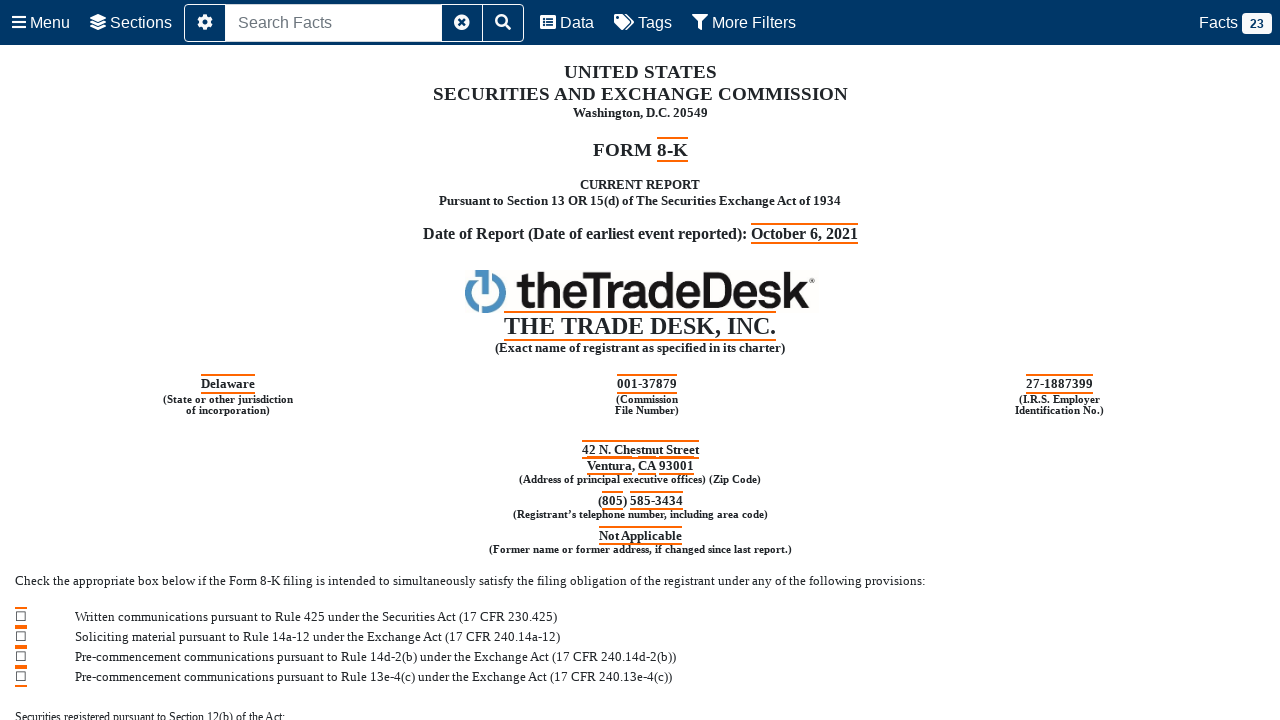

--- FILE ---
content_type: text/html
request_url: https://www.sec.gov/ixviewer/ix.html?doc=/Archives/edgar/data/1671933/000156459021050550/ttd-8k_20211006.htm
body_size: 9952
content:
<!DOCTYPE html>
<html lang="en">

<head>
	<!-- Required meta tags -->
	<meta charset="utf-8">
	<meta name="viewport" content="width=device-width, initial-scale=1, shrink-to-fit=no">
	<!-- Check Browser, as well as Hostname and set JS, CSS, Favicon path based on that-->

	<!-- Favicon -->
	<!-- cpcommit -->
	<!-- <link rel="shortcut icon" type="image/x-icon" href="https://www.sec.gov/favicon.ico"> -->

	<script>
		(function () {
			var hostName = window.location.hostname;

			var browserAccepted = function () {

				var ua = window.navigator.userAgent;
				var trident = ua.indexOf('Trident/'); //IE 11;
				var msie = ua.indexOf('MSIE '); // IE 10 or older
				if (msie > 0) {
					return false;
				}
				return true;
			}();

			var pathToLibs = './js';
			var pathToError = './';
			// uncomment following lines only when running ix symlink to ix.xhtml on *.sec.gov
			/* commented out for running ix redirector script
			if (hostName === 'www-test.sec.gov' || hostName === 'www.sec.gov') {
				pathToLibs = './ixviewer/js';
				pathToError = '/ixviewer/';
			}
			*/
			if (browserAccepted) {

				// css
				document
					.write('<link rel="stylesheet" href=' + pathToLibs + '/css/custom-bootstrap.css>');
				document
					.write('<link rel="stylesheet" href=' + pathToLibs + '/lib/fontawesome/css/all.min.css>');
				document
					.write('<link rel="stylesheet" href=' + pathToLibs + '/css/app.css>');

				// js
				document
					.write('<script type="text/javascript" src="' + pathToLibs + '/lib/jquery-3.7.1.slim.min.js"><\/script>');
				// document
				// 	.write('<script type="text/javascript" src="' + pathToLibs + '/lib/popper.min.js"><\/script>');
				document
					.write('<script type="text/javascript" src="' + pathToLibs + '/lib/bootstrap.min.js"><\/script>');
				document
					.write('<script type="text/javascript" src="' + pathToLibs + '/lib/moment.js"><\/script>');
				document
					.write('<script type="text/javascript" src="' + pathToLibs + '/lib/vanilla-picker.min.js"><\/script>');
				document
					.write('<script type="text/javascript" src="' + pathToLibs + '/lib/he.js"><\/script>');

				var date = new Date();
				var todaysDate = date.getDate() + '-' + (date.getMonth() + 1) + '-'
					+ date.getFullYear();
				document.write('<script type = "text/javascript" defer=true src="'
					+ pathToLibs + '/production.min.js?d=' + todaysDate
					+ '"><\/script>');
			} else {
				// user us on a browser that we do not support
				var currentUrl = window.location.href.split('?')[0];
				var browserError = currentUrl.substring(0, currentUrl
					.lastIndexOf('/'));
				browserError += pathToError + 'browser-error.html?url='
					+ encodeURIComponent(window.location.href);
				window.location.href = browserError;
			}
		})();
	</script>
	<title>Inline XBRL Viewer</title>
</head>

<body>
	<noscript>This application relies heavily on JavaScript, you
		will need to allow JavaScript to use this application.</noscript>
	<nav class="navbar navbar-expand-md navbar-dark navbar-height bg-sec fixed-top w-100 pl-0">
		<button class="navbar-toggler ms-1" type="button" data-test="" data-bs-toggle="collapse"
			data-bs-target="#main-navbar" aria-controls="main-navbar" aria-expanded="false"
			aria-label="Toggle navigation">Inline Viewer</button>
		<div class="navbar-height collapse navbar-collapse space-between bg-sec w-100" data-test="main-navbar"
			id="main-navbar">
			<ul class="navbar-nav me-auto bg-inherit">
				<li class="nav-item dropdown my-auto ms-1">
					<a id="menu-dropdown-link" data-test="menu-dropdown-link"
						class="nav-link dropdown-toggle click disabled" role="button" data-bs-toggle="dropdown"
						aria-haspopup="true" aria-expanded="false" tabindex="1" accesskey="1">
						<i class="nav-loading fas fa-bars" title="Menu"></i>
						<span class="d-md-none d-lg-inline">Menu</span>
						<span class="sr-only sr-only-focusable">Menu</span>
					</a>
					<div class="dropdown-menu main-menu">
						<a id="menu-dropdown-information" data-test="menu-dropdown-information"
							class="dropdown-item click text-body" tabindex="1">Information</a>
						<a id="form-information-instance" data-test="form-information-instance"
							class="dropdown-item click text-body" target="_blank" tabindex="1">Save XBRL
							Instance</a>
						<a id="form-information-zip" data-test="form-information-zip"
							class="dropdown-item click text-body" target="_blank" tabindex="1">Save XBRL Zip
							File</a>
						<a id="form-information-html" data-test="form-information-html"
							class="dropdown-item click text-body" target="_blank" tabindex="1">Open as HTML</a>
						<a id="menu-dropdown-settings" data-test="menu-dropdown-settings"
							class="dropdown-item click text-body" tabindex="1">Settings</a>
						<a id="form-information-help" data-test="form-information-help"
							class="dropdown-item click text-body" tabindex="1">Help</a>
						<span id="form-information-version" class="dropdown-item-text text-body"
							tabindex="1"></span>
					</div>
				</li>
				<li class="nav-item my-auto ms-1">
					<a id="sections-dropdown-link" data-test="sections-dropdown-link"
						class="nav-link click disabled meta-required" tabindex="2" accesskey="2">
						<i class="fas fa-layer-group" title="Sections"></i>
						<span class="d-md-none d-lg-inline">Sections</span>
						<span class="sr-only sr-only-focusable">Sections</span>
					</a>
				</li>
				<li class="nav-item my-auto ms-1 me-1">
					<form id="global-search-form" data-test="global-search-form"
							class="my-2 my-lg-0 input-group disabled" novalidate>
						<button data-name="global-search-options"
							class="dropdown btn btn-outline-light disabled" type="button"
							data-bs-toggle="dropdown" tabindex="3">
							<i class="nav-loading fas fa-cog" title="Additional Search Options">
								<span class="sr-only sr-only-focusable">Additional
									Search Options</span>
							</i>
						</button>
						<div class="dropdown-menu px-2">
							<div class="form-check">
								<input disabled class="form-check-input meta-required" type="checkbox"
									name="search-options" value="1" checked tabindex="3">
								<label class="form-check-label mb-0">
									<span>Include Fact Name</span>
								</label>
							</div>
							<div class="form-check">
								<input disabled class="form-check-input meta-required" type="checkbox"
									name="search-options" value="2" checked tabindex="3">
								<label class="form-check-label mb-0">
									<span>Include Fact Content</span>
								</label>
							</div>
							<div class="form-check">
								<input disabled class="form-check-input meta-required" type="checkbox"
									name="search-options" value="3" checked tabindex="3">
								<label class="form-check-label mb-0">
									<span>Include Labels</span>
								</label>
							</div>
							<div class="form-check">
								<input disabled class="form-check-input meta-required" type="checkbox"
									name="search-options" value="4" tabindex="3">
								<label class="form-check-label mb-0">
									<span>Include Definitions</span>
								</label>
							</div>
							<div class="form-check">
								<input disabled class="form-check-input meta-required" type="checkbox"
									name="search-options" value="5" tabindex="3">
								<label class="form-check-label mb-0">
									<span>Include Dimensions</span>
								</label>
							</div>
							<div class="bg-light border p-1">
								<span class="dropdown-item-text">Reference
									Options</span>
								<div class="form-check">
									<input disabled class="form-check-input meta-required" type="checkbox"
										name="search-options" value="6" tabindex="3">
									<label class="form-check-label mb-0">
										<span>Include Topic</span>
									</label>
								</div>
								<div class="form-check">
									<input disabled class="form-check-input meta-required" type="checkbox"
										name="search-options" value="7" tabindex="3">
									<label class="form-check-label mb-0">
										<span>Include Sub-Topic</span>
									</label>
								</div>
								<div class="form-check">
									<input disabled class="form-check-input meta-required" type="checkbox"
										name="search-options" value="8" tabindex="3">
									<label class="form-check-label mb-0">
										<span>Include Paragraph</span>
									</label>
								</div>
								<div class="form-check">
									<input disabled class="form-check-input meta-required" type="checkbox"
										name="search-options" value="9" tabindex="3">
									<label class="form-check-label mb-0">
										<span>Include Publisher</span>
									</label>
								</div>
								<div class="form-check">
									<input disabled class="form-check-input meta-required" type="checkbox"
										name="search-options" value="10" tabindex="3">
									<label class="form-check-label mb-0">
										<span class="disabled">Include Section</span>
									</label>
								</div>
							</div>
							<div class="form-check">
								<input class="form-check-input" type="checkbox" name="search-options"
									value="11" tabindex="3">
								<label class="form-check-label mb-0">
									<span>Match Case</span>
								</label>
							</div>
						</div>
						<input type="text" class="form-control disabled" id="global-search"
							data-test="global-search" placeholder="Search Facts" disabled
							aria-label="Search all Facts and highlight them accordingly." tabindex="4">
						<button id="search-btn-clear" data-name="global-search-clear"
							class="btn btn-outline-light disabled" type="button" tabindex="5">
							<i class="nav-loading fas fa-times-circle" title="Clear Search"></i>
							<span class="sr-only sr-only-focusable">Clear
								Search</span>
						</button>
						<button class="btn btn-outline-light disabled" type="submit" tabindex="6">
							<i class="nav-loading fas fa-search" title="Submit Search"></i>
							<span class="sr-only sr-only-focusable">Submit
								Search</span>
						</button>
					</form>
				</li>
				<li class="nav-item dropdown my-auto ms-1">
					<a href="#" id="nav-filter-data" data-test="nav-filter-data"
						class="nav-link dropdown-toggle disabled click" role="button" data-bs-toggle="dropdown"
						aria-haspopup="true" aria-expanded="false" tabindex="7" accesskey="3">
						<i class="nav-loading fas fa-list-alt" title="Data"></i>
						<span class="d-md-none d-lg-inline">Data</span>
						<span class="sr-only sr-only-focusable">Data</span>
					</a>
					<div class="dropdown-menu">
						<form id="nav-filter-dropdown" data-name="data-dropdown" class="px-2">
							<div class="form-check">
								<input class="form-check-input" type="radio" name="data-radios" value="0" checked
									tabindex="7">
								<label class="form-check-label mb-0">All</label>
							</div>
							<div class="form-check">
								<input class="form-check-input" type="radio" name="data-radios" value="1"
									tabindex="7">
								<label class="form-check-label mb-0">
									<i title="The first time choosing this will take a few moments."
										class="far fa-clock d-none performance-concern"></i>
									<span>Amounts Only</span>
								</label>
							</div>
							<div class="form-check">
								<input class="form-check-input" type="radio" name="data-radios" value="2"
									tabindex="7">
								<label class="form-check-label mb-0">
									<i title="The first time choosing this will take a few moments."
										class="far fa-clock d-none performance-concern"></i>
									<span>Text Only</span>
								</label>
							</div>
							<div class="form-check">
								<input class="form-check-input meta-required" type="radio" name="data-radios"
									value="3" disabled tabindex="7">
								<label class="form-check-label mb-0">
									<i title="The first time choosing this will take a few moments."
										class="far fa-clock d-none performance-concern"></i>
									<span>Calculations Only</span>
								</label>
							</div>
							<div class="form-check">
								<input class="form-check-input" type="radio" name="data-radios" value="4"
									tabindex="7">
								<label class="form-check-label mb-0">
									<i title="The first time choosing this will take a few moments."
										class="far fa-clock d-none performance-concern"></i>
									<span>Negatives Only</span>
								</label>
							</div>
							<div class="form-check">
								<input class="form-check-input" type="radio" name="data-radios" value="5"
									tabindex="7">
								<label class="form-check-label mb-0">
									<i title="The first time choosing this will take a few moments."
										class="far fa-clock d-none performance-concern"></i>
									<span>Additional Items Only</span>
								</label>
							</div>
						</form>
					</div>
				</li>
				<li class="nav-item dropdown my-auto ms-1">
					<a href="#" id="nav-filter-tags" data-test="nav-filter-tags"
						class="nav-link dropdown-toggle disabled click" role="button" data-bs-toggle="dropdown"
						aria-haspopup="true" aria-expanded="false" tabindex="8" accesskey="4">
						<i class="nav-loading fas fa-tags" title="Tags"></i>
						<span class="d-md-none d-lg-inline">Tags</span>
						<span class="sr-only sr-only-focusable">Tags</span>
					</a>
					<div class="dropdown-menu">
						<form id="nav-filter-tags-dropdown" data-name="tags-dropdown" class="px-2">
							<div class="form-check">
								<input class="form-check-input" type="radio" name="tags-radios" value="0"
									aria-label="Radio Button for All Tag Types" checked tabindex="8">
								<label class="form-check-label mb-0">All</label>
							</div>
							<div class="form-check">
								<input class="form-check-input" type="radio" name="tags-radios" value="1"
									aria-label="Radio Button for Standard Only Tag Types" tabindex="8">
								<label class="form-check-label mb-0">
									<i title="The first time choosing this will take a few moments."
										class="far fa-clock d-none performance-concern"></i>
									<span>Standard Only</span>
								</label>
							</div>
							<div class="form-check">
								<input class="form-check-input meta-required" type="radio" name="tags-radios"
									value="2" disabled aria-label="Radio Button for Custom Only Tag Types" tabindex="8">
								<label class="form-check-label mb-0">
									<i title="Facts whose tags are outside the realm of DEI, US-GAAP, etc."
										class="far fa-question-circle"></i>
									<i title="The first time choosing this will take a few moments."
										class="far fa-clock d-none performance-concern"></i>
									<span>Custom Only</span>
								</label>
							</div>
						</form>
					</div>
				</li>
				<li class="nav-item dropdown my-auto ms-1">
					<a href="#" id="nav-filter-more" data-test="nav-filter-more"
						class="nav-link dropdown-toggle disabled click" role="button" data-bs-toggle="dropdown"
						aria-haspopup="true" aria-expanded="false" tabindex="9" accesskey="5">
						<i id="loading-more-filters" class="nav-loading fas fa-filter" title="More Filters"></i>
						<span class="d-md-none d-lg-inline">More Filters</span>
						<span class="sr-only sr-only-focusable">More Filters</span>
						<span title="Total active filters." class="badge bg-warning"></span>
					</a>
					<div class="dropdown-menu dropdown-menu-width">
						<label class="dropdown-item-text d-none performance-concern">
							Selecting any of the below will take a few moments.</label>
						<div class="accordion" id="more-filters-accordion">
							<form data-test="more-filters-form">
								<div class="mx-1">
									<div class="px-0 py-0">
										<a href="#" data-test="Period" data-bs-target="#user-filters-periods"
											data-bs-toggle="collapse"
											class="d-flex justify-content-between align-items-center w-100 click text-primary"
											tabindex="9">
											<span>Periods</span>
											<span data-test="Period-count" id="filters-periods-count"
												class="badge bg-secondary">
												<i class="fas fa-spinner fa-spin"></i>
											</span>
										</a>
									</div>
									<div id="user-filters-periods" class="collapse height-200 overflow-y-auto"
										data-bs-parent="#more-filters-accordion">
										<!-- Below is populated dynamically VIA JS -->
										<div class="list-group list-group-flush"></div>
									</div>
								</div>
							</form>
							<form>
								<div class="mx-1">
									<div class="px-0 py-0">
										<a href="#" data-test="Measures" data-bs-target="#user-filters-measures"
											data-bs-toggle="collapse"
											class="d-flex justify-content-between align-items-center w-100 click text-primary"
											tabindex="9">
											<span>Measures</span>
											<span data-test="Measures-count" id="filters-measures-count"
												class="badge bg-secondary">
												<i class="fas fa-spinner fa-spin"></i>
											</span>
										</a>
									</div>
									<div id="user-filters-measures" class="collapse height-200 overflow-y-auto"
										data-bs-parent="#more-filters-accordion">
										<!-- Below is populated dynamically VIA JS -->
										<div class="list-group list-group-flush"></div>
									</div>
								</div>
							</form>
							<form>
								<div class="mx-1">
									<div class=" px-0 py-0">
										<a href="#" data-test="Axis" data-bs-target="#user-filters-axis"
											data-bs-toggle="collapse"
											class="d-flex justify-content-between align-items-center w-100 click text-primary"
											tabindex="9">
											<span>Axis</span>
											<span data-test="Axis-count" id="filters-axis-count"
												class="badge bg-secondary">
												<i class="fas fa-spinner fa-spin"></i>
											</span>
										</a>
									</div>
									<div id="user-filters-axis" class="collapse height-200 overflow-y-auto"
										data-bs-parent="#more-filters-accordion">
										<div class="list-group list-group-flush d-none">
											<div
												class="d-flex justify-content-between align-items-center w-100 px-1">
												<div class="form-check">
													<input id="axes-all-0" title="Select/Deselect all options below."
														class="form-check-input" type="checkbox" tabindex="9">
													<label class="form-check-label mb-0">
														<a href="#axes-filters-accordion-0"
															data-bs-toggle="collapse" tabindex="9">Explicit</a>
													</label>
												</div>
												<span class="badge bg-secondary"
													id="axis-explicit-count"></span>
											</div>
										</div>
										<!-- Below is populated dynamically VIA JS -->
										<div class="list-group list-group-flush d-none">
											<div
												class="d-flex justify-content-between align-items-center w-100 px-1">
												<div class="form-check">
													<input id="axes-all-1" title="Select/Deselect all options below."
														class="form-check-input" type="checkbox" tabindex="9">
													<label class="form-check-label mb-0">
														<a href="#axes-filters-accordion-1"
															data-bs-toggle="collapse" tabindex="9">Typed</a>
													</label>
												</div>
												<span class="badge bg-secondary" id="axis-typed-count"></span>
											</div>
										</div>
									</div>
								</div>
							</form>
							<form>
								<div class="mx-1">
									<div class="px-0 py-0">
										<a href="#" data-test="Members" data-bs-target="#user-filters-members"
											data-bs-toggle="collapse"
											class="d-flex justify-content-between align-items-center w-100 click text-primary"
											tabindex="9">
											<span>Members</span>
											<span data-test="Members-count" id="filters-members-count"
												class="badge bg-secondary">
												<i class="fas fa-spinner fa-spin"></i>
											</span>
										</a>
									</div>
									<div id="user-filters-members" class="collapse height-200 overflow-y-auto"
										data-bs-parent="#more-filters-accordion">
										<div class="list-group list-group-flush d-none">
											<div
												class="d-flex justify-content-between align-items-center w-100 px-1">
												<div class="form-check">
													<input id="members-all-0" title="Select/Deselect all options below."
														class="form-check-input" type="checkbox" tabindex="9">
													<label class="form-check-label mb-0">
														<a href="#members-filters-accordion-0"
															data-bs-toggle="collapse" tabindex="9">Explicit</a>
													</label>
												</div>
												<span class="badge bg-secondary"
													id="members-explicit-count"></span>
											</div>
										</div>
										<!-- Below is populated dynamically VIA JS -->
										<div class="list-group list-group-flush d-none">
											<div
												class="d-flex justify-content-between align-items-center w-100 px-1">
												<div class="form-check">
													<input id="members-all-1" title="Select/Deselect all options below."
														class="form-check-input" type="checkbox" tabindex="9">
													<label class="form-check-label mb-0">
														<a href="#members-filters-accordion-1"
															data-bs-toggle="collapse" tabindex="9">Typed</a>
													</label>
												</div>
												<span class="badge bg-secondary"
													id="members-typed-count"></span>
											</div>
										</div>
									</div>
								</div>
							</form>
							<form>
								<div class="mx-1">
									<div class="px-0 py-0">
										<a href="#" data-test="Scale" data-bs-target="#user-filters-scales"
											data-bs-toggle="collapse"
											class="d-flex justify-content-between align-items-center w-100 click text-primary"
											tabindex="9">
											<span>Scale</span>
											<span data-test="Scale-count" id="filters-scales-count"
												class="badge bg-secondary">
												<i class="fas fa-spinner fa-spin"></i>
											</span>
										</a>
									</div>
									<div id="user-filters-scales" class="collapse height-200 overflow-y-auto"
										data-bs-parent="#more-filters-accordion">
										<!-- Below is populated dynamically VIA JS -->
										<div class="list-group list-group-flush"></div>
									</div>
								</div>
							</form>
							<form>
								<div class="mx-1">
									<div class="px-0 py-0">
										<a href="#" data-test="Balance" data-bs-target="#user-filters-balances"
											data-bs-toggle="collapse"
											class="d-flex justify-content-between align-items-center w-100 click text-primary"
											tabindex="9">
											<span>Balance</span>
											<span data-test="Balance-count" id="filters-balances-count"
												class="badge bg-secondary">2</span>
										</a>
									</div>
									<div id="user-filters-balances" class="collapse height-200 overflow-y-auto"
										data-bs-parent="#more-filters-accordion">
										<div
											class="d-flex justify-content-between align-items-center w-100 px-2">
											<div class="form-check">
												<input id="user-filters-balances-debit"
													title="Select/Deselect this option." class="form-check-input"
													type="checkbox" tabindex="9">
												<label class="form-check-label mb-0">Debit</label>
											</div>
										</div>
										<div
											class="d-flex justify-content-between align-items-center w-100 px-2">
											<div class="form-check">
												<input id="user-filters-balances-credit"
													title="Select/Deselect this option." class="form-check-input"
													type="checkbox" tabindex="9">
												<label class="form-check-label mb-0">Credit</label>
											</div>
										</div>
									</div>
								</div>
							</form>
						</div>
					</div>
				</li>
				<li id="current-filters-reset" data-test="current-filters-reset"
					class="nav-item d-none my-auto ms-1">
					<a href="#" id="current-filters-reset-all" data-name="current-filters-reset"
						class="nav-link dropdown-toggle text-danger disabled click" tabindex="11" accesskey="7">
						<i class="nav-loading fas fa-redo"></i>
						<span class="d-md-none d-lg-inline">Reset All
							Filters</span>
					</a>
				</li>
				<li id="links-dropdown" data-test="links-dropdown" class="nav-item dropdown d-none my-auto ms-1">
					<a href="#" id="additional-links-dropdown" class="nav-link dropdown-toggle disabled click"
						role="button" data-bs-toggle="dropdown" aria-haspopup="true" aria-expanded="false" tabindex="12"
						accesskey="8">
						<i class="nav-loading fas fa-link"></i>
						<span class="d-md-none d-lg-inline">Links</span>
					</a>
					<div id="links-dropdown-content" class="dropdown-menu dropdown-menu-width w-auto"></div>
				</li>
			</ul>
			<ul class="navbar-nav pull-right bg-inherit">
				<li class="nav-item my-auto ms-1">
					<a id="facts-menu" data-test="facts-menu" class="nav-link click" tabindex="13" accesskey="9">
						Facts
						<span class="taxonomy-total-count badge sec-primary bg-light">
							<i class="fas fa-spinner fa-spin"></i>
						</span>
					</a>
				</li>
			</ul>
		</div>
	</nav>
	<div class="main-container">
		<div id="error-container" data-test="error-container" class="px-0">
			<!-- Below is populated dynamically VIA JS (error messages) -->
		</div>
		<div id="xbrl-form-loading" data-test="xbrl-form-loading" class="jumbotron h-100">
			<h2 class="display-4 text-center">
				<i class="fas fa-spinner fa-spin"></i>
				Loading Inline Form.
			</h2>
		</div>
		<div id="sections-menu" data-test="sections-menu"
			class="left-sidenav sidebar col-sm-3 bg-light overflow-x-auto invisible">
			<div class="mb-2 space-between">
				<span class="lead">Tagged Sections</span>
				<a id="sections-menu-toggle" class="click color-inherit text-dark" tabindex="2">
					<i class="fas fa-times-circle mt-2 text-dark"></i>
				</a>
			</div>
			<form id="sections-menu-search-submit" data-name="sections-menu-search"
				class="my-2 my-lg-0 input-group" novalidate>
				<!-- removed - broken -->
				<!-- <button class="dropdown btn btn-sec" type="button" data-bs-toggle="dropdown" data-bs-popper="static" tabindex="2">
					<i class="nav-loading fas fa-cog"></i>
				</button> -->
				<div class="dropdown-menu px-2">
					<div class="form-check">
						<input class="form-check-input" type="radio" name="sections-search-options" value="1"
							checked tabindex="2">
						<label class="form-check-label">Search in All.</label>
					</div>
					<div class="form-check">
						<input class="form-check-input" type="radio" name="sections-search-options" value="2"
							tabindex="2">
						<label class="form-check-label">Search in Internal
							Sections Only.</label>
					</div>
					<div class="form-check">
						<input class="form-check-input" type="radio" name="sections-search-options" value="3"
							tabindex="2">
						<label class="form-check-label">Search in External
							Sections Only.</label>
					</div>
				</div>
				<input type="text" class="form-control" id="sections-search" data-test="sections-search"
					placeholder="Search Sections" aria-label="Search all Sections by their associated label."
					name="search-sections" tabindex="2" required>
				<button id="section-menu-search-btn-clear" data-name="sections-menu-search-clear"
					class="btn btn-sec" type="button" tabindex="2">
					<i class="nav-loading fas fa-times-circle" title="Clear Sections Search"></i>
					<span class="sr-only sr-only-focusable">Clear
						Sections Search</span>
				</button>
				<button class="btn btn-sec" type="submit" tabindex="2">
					<i class="nav-loading fas fa-search" title="Submit Sections Search"></i>
					<span class="sr-only sr-only-focusable">Submit
						Sections Search</span>
				</button>
			</form>
			<hr>

			<div class="accordion" id="tagged-sections">
				<!-- Below is populated dynamically VIA JS -->
			</div>
		</div>



		<div id="help-menu" data-test="help-menu"
			class="left-sidenav sidebar col-sm-3 bg-light overflow-x-auto invisible">

			<div class="mb-2 space-between">
				<span class="lead">Help</span> 
				<a id="help-menu-close" data-test="help-menu-close" class="float-right click text-dark">
					<i class="fas fa-times-circle mt-2"></i>
				</a>
			</div>
			<div class="accordion" id="help-sections">
				<div class="accordion-item">
					<div class="accordion-header px-0 py-0">
						<h5 class="mb-0">
							<button class="btn d-flex justify-content-between align-items-center w-100"
								type="button" data-bs-toggle="collapse" data-bs-target="#help-getting-started">
								<span class="font-size-1 ">Getting Started</span>
							</button>
						</h5>
					</div>
					<div id="help-getting-started" class="accordion-collapse collapse" data-bs-parent="#help-sections">
						<p class="accordion-body m-2">The Inline XBRL viewer allows a user
							to quickly and easily review details of the tagged information in
							an Inline document by automatically placing a top and bottom
							highlight border around each tagged numeric fact and left and
							right border for each block tagged fact. Hovering over a tagged
							fact will highlight (shade) all content related to the tagged
							fact, and clicking on a tagged fact will reveal its tagging
							details in the Fact Review Window. Navigation, search and filter
							options are also provided to easily refine and identify specific
							types of tagged information.</p>
					</div>
				</div>
				<div class="accordion-item">
					<div class="accordion-header px-0 py-0">
						<h5 class="mb-0">
							<button class="btn d-flex justify-content-between align-items-center w-100"
								type="button" data-bs-toggle="collapse" data-bs-target="#help-fact-review-window">
								<span class="font-size-1">Fact Review Window</span>
							</button>
						</h5>
					</div>
					<div id="help-fact-review-window" class="accordion-collapse collapse" data-bs-parent="#help-sections">
						<div class="accordion-body">
							<p">The Fact Review Window shows the tagging
								details for the currently selected fact, which is highlighted
								with a solid blue border. There are four categories of fact detail
								which can be viewed; an "N/A" value indicates there is no
								available information for the item within the given category:</p>
							<ul>
								<li>Attributes - All primary information (as
									applicable) describing the tagged fact including period, sign,
									decimals, dimensional detail (axes and members), scale, measure
									and data type.</li>
								<li>Labels - Detailed documentation
									(definition) for the tag used, and other labels.</li>
								<li>References - Authoritative reference
									information (as applicable) for the selected tag.</li>
								<li>Calculation - Balance and calculation
									hierarchy details (numeric non-dimensioned items only).</li>
							</ul>
						</div>
					</div>
				</div>
				<div class="accordion-item">
					<div class="accordion-header px-0 py-0">
						<h5 class="mb-0">
							<button class="btn d-flex justify-content-between align-items-center w-100"
								type="button" data-bs-toggle="collapse" data-bs-target="#help-search">
								<span class="font-size-1">Searching</span>
							</button>
						</h5>
					</div>
					<div id="help-search" class="accordion-collapse collapse" data-bs-parent="#help-sections">
						<div class="accordion-body">
							<p>There are two ways to search the
								document: FACTS AND SECTIONS. To search information, enter a
								keyword in a search box and select the magnifying glass icon to
								return matching results. Search operators "and" (via "AND" or
								"&") and "or" (via "OR" or "|") are available to further refine a
								search.</p>
							<p>
								<strong>FACTS</strong>
							</p>
							<p>The Search Facts box can be used to find
								tagged facts matching entered keywords. By default, tag name, tag
								labels, and tagged content are included in Search. Tagged facts
								matching the search criteria are shown with a yellow-colored
								(default) shading on the page and appear in the Facts List.
								Select the "X" button to the left of the magnifying glass icon to
								clear the search.</p>
							<p>The content included in Search can be increased to
								included tag definitions, dimensions, and authoritative
								references by selecting the cog / wheel icon to the left of the
								search box. See Settings for more information.</p>
							<p>
								<strong>SECTIONS</strong>
							</p>
							<p>The Search Sections box can be used to
								filter the tagged sections of the financial statements.</p>
						</div>
					</div>
				</div>
				<div class="accordion-item">
					<div class="accordion-header px-0 py-0">
						<h5 class="mb-0">
							<button class="btn d-flex justify-content-between align-items-center w-100"
								type="button" data-bs-toggle="collapse" data-bs-target="#help-filter">
								<span class="font-size-1">Filters</span>
							</button>
						</h5>
					</div>
					<div id="help-filter" class="accordion-collapse collapse" data-bs-parent="#help-sections">
						<div class="accordion-body">
							<p>Filters change the number of highlighted
								facts and items in the fact list by providing several ways to
								review and pinpoint certain tagged information. Multiple filters
								can be used at once.</p>
							<p">
								<strong>DATA FILTERS</strong>
							</p>
							<p>These filter options allow the user to
								refine the highlighted tagged facts by data type:</p>
							<ul>
								<li>All - Displays all tagged data (default)</li>
								<li>Amounts Only - Numeric facts only</li>
								<li>Text Only - Textual facts only</li>
								<li>Calculations Only - Numeric facts
									participating in a calculation only</li>
								<li>Negatives Only - Negative Numeric amounts
									only</li>
								<li>Additional Items Only - Tagged facts
									without a corresponding HTML presentation (i.e., hidden facts)
									only</li>
							</ul>
							<p>
								<strong>TAGS FILTER</strong>
							</p>
							<p>These filters allow the user to refine
								the highlighted facts by tag type:</p>
							<ul>
								<li>All - Displays all tagged data (default)</li>
								<li>Standard Only- Facts with standard tags
									from a common taxonomy (e.g., US_GAAP, IFRS, DEI).</li>
								<li>Custom Only - Facts with extension
									"custom" tags unique to the entity's document.</li>
							</ul>
							<p>
								<strong>MORE FILTERS</strong>
							</p>
							<p>Additional filters that allow user to
								further refine the highlighted facts:</p>
							<ul>
								<li>Periods - List of all used context years
									and reporting periods</li>
								<li>Measures - List of all used units of
									measure (e.g., US Dollars); as applicable</li>
								<li>Axis - List of all used axis
									(dimensions); as applicable (dimensions); as applicable</li>
								<li>Scale - List of all used scaled options
									(e.g., thousands, millions); as applicable</li>
								<li>Balance - Debit, credit; as applicable</li>
							</ul>
							<p>Multiple filters work in conjunction
								with each other. For example, selecting the "Amounts Only" Data
								filter and "Custom Only" Tags filter will highlight only numeric
								tagged facts using custom tags and list them in the fact list.
								Active filters are displayed in the Filter toolbar as they are
								selected. Active filters can be removed individually by
								unchecking or selecting ALL option for each filter, or all at
								once via the "Reset All Filters" option.</p>
						</div>
					</div>
				</div>
				<div class="accordion-item">
					<div class="accordion-header px-0 py-0">
						<h5 class="mb-0">
							<button class="btn d-flex justify-content-between align-items-center w-100"
								type="button" data-bs-toggle="collapse" data-bs-target="#help-facts-results-list">
								<span class="font-size-1">Facts List (Results)</span>
							</button>
						</h5>
					</div>
					<div id="help-facts-results-list" class="accordion-collapse collapse" data-bs-parent="#help-sections">
						<div class="accordion-body">
							<p">On the toolbar, select the "count" to
								the right of the word Facts (e.g., Facts 234) to reveal the Facts
								List results - a navigable listing of all currently highlighted
								tagged facts. The count represents the current number of facts.</p>
							<p">By default, all tagged facts are
								displayed in the Fact List Results. The list content and count
								reflects the currently highlighted facts (i.e., both Filters and
								Search criteria refine the list to match the highlighted tagged
								facts). Navigation controls are available to move through the
								list as well as move the current view to the corresponding
								highlighted fact location automatically. When a fact in the Facts
								Results List is selected, it will reveal the Fact Review Window.</p>
							<p">Certain letters may appear to the right
								of an item in the Fact Result list to indicate a certain
								property. If the letter "A" appears for a fact, it indicates the
								fact is additional data (i.e., hidden with potentially no
								corresponding HTML presentation). If the letter "C" appears, the
								fact is tagged with a custom tag. If the letter "D" appears, the
								fact is tagged with dimensional information.</p>
						</div>
					</div>
				</div>
				<div class="accordion-item">
					<div class="accordion-header px-0 py-0">
						<h5 class="mb-0">
							<button class="btn d-flex justify-content-between align-items-center w-100"
								type="button" data-bs-toggle="collapse" data-bs-target="#help-tagged-sections">
								<span class="font-size-1">Sections</span>
							</button>
						</h5>
					</div>
					<div id="help-tagged-sections" class="accordion-collapse collapse" data-bs-parent="#help-sections">
						<div class="accordion-body">
							<p">The SECTIONS toolbar item provides a
								listing of the tagged sections of the Inline document. Sections
								are divided into three groups:</p>
							<ul>
								<li>Document & Entity Information</li>
								<li>Financial Statements</li>
								<li>Notes to the Financial Statements</li>
							</ul>
							<p">By expanding a group and selecting a
								section item in the listing, Inline XBRL viewer will navigate to that section.
								When the Tagged Sections feature is open, the Search Sections box
								will additionally filter the list of sections to only those
								sections that match the entered criteria.</p>
						</div>
					</div>
				</div>

				<div class="accordion-item">
					<div class="accordion-header px-0 py-0">
						<h5 class="mb-0">
							<button class="btn d-flex justify-content-between align-items-center w-100"
								type="button" data-bs-toggle="collapse" data-bs-target="#help-tagged-menu">
								<span class="font-size-1">Menu</span>
							</button>
						</h5>
					</div>
					<div id="help-tagged-menu" class="accordion-collapse collapse" data-bs-parent="#help-sections">
						<div class="accordion-body">
							<p">
								<strong>Information</strong>
							</p>
							<p">The Information menu item provides
								additional detail about the current Inline document and
								customizable viewer settings.</p>
							<ul>
								<li>Company and Document - Basic company and document
									information</li>
								<li>Tags - Fact and tag (standard and custom)
									information</li>
								<li>Files - Files used</li>
								<li>Additional Items - Additional hidden data
									that's been tagged but potentially does not have a corresponding
									location in the HTML</li>
							</ul>
							<p">
								<strong>Save XBRL Instance</strong>
							</p>
							<p">The Save XBRL Instance menu item allows
								an XBRL instance document (*.xml) that is extracted from the
								Inline document to be saved locally for use by software
								supporting the XBRL format.</p>
							<p">
								<strong>Save XBRL Zip</strong>
							</p>
							<p">The Save XBRL Zip menu item allows a zip
								file (*.zip) that contains the as-provided XBRL instance document
								and related custom taxonomy files to be saved locally.</p>
							<p">
								<strong>Settings</strong>
							</p>
							<p">The Settings menu item provides the
								ability to customize Viewer features.</p>
							<p">
								<strong>Tagged Fact Hover</strong>
							</p>
							<ul>
								<li>On - Displays the hover fact review
									window for any tagged fact*</li>
								<li>Off - Hides the hover fact review window
									for any tagged fact (default)</li>
							</ul>
							<p">* May impact performance with certain
								web browsers.</p>
							<p">
								<strong>Auto Scrolling Position </strong>(This setting will have
								no effect on IE 10 or Safari)
							</p>
							<ul>
								<li>Top - Selecting a fact from the Sections
									Menu or the Fact Menu will automatically scroll that element to
									the Top of the Inline XBRL viewer window (default)</li>
								<li>Center - Selecting a fact from the
									Sections Menu or the Fact Menu will automatically scroll that
									element to the middle of the Inline XBRL viewer window</li>
							</ul>
							<p">
								<strong>Highlight Colors</strong> (Use the save and reset buttons
								to save the selected setting or reset to default)
							</p>
							<ul>
								<li>Tagged Data - Change the highlight color
									of the tagged fact border</li>
								<li>Search Results - Change the background
									color of tagged items matching the Search results</li>
								<li>Selected Fact - Change the color of
									highlight border used to identify the currently selected fact</li>
								<li>Tag Shading (hover) - Change the color of
									the shading applied to tagged data on hover</li>
							</ul>
							<p">
								<strong>Search Options</strong>
							</p>
							<ul>
								<li>Match Case - Matches the specific case of
									the entered Search keyword</li>
								<li>Include Labels - Extends Search to
									include tag labels</li>
								<li>Include Definitions - Extends Search to
									include tag definitions</li>
								<li>Include Dimensions - Extends Search to
									include dimensional detail</li>
								<li>Include References - Extends Search to
									include authoritative reference information. Optionally specify
									the reference parts to include in the search (e.g., topic,
									subtopic, section)</li>
							</ul>
							<p">
								<strong>Help</strong>(this content)
							</p>
							<p">
								<strong>Version</strong>
							</p>
							<p">Indicates the current build of the Inline XBRL viewer
								application.</p>
						</div>
					</div>
				</div>

			</div>
		</div>



		<div data-test="taxonomies-menu" id="taxonomies-menu" class="right-sidenav sidebar col-sm-3 bg-light invisible">
			<div class="d-flex flex-column flex-fill h-100">
				<div class="mb-2 space-between">
					<span class="lead">Facts</span>
					<a id="taxonomy-menu-secondary-toggle" data-test="taxonomy-secondary-toggle"
						class="float-right click text-dark">
						<i class="fas fa-times-circle mt-2"></i>
					</a>
				</div>
				<div id="taxonomies-menu-list-pagination" class="d-flex flex-column flex-fill h-100 w-100">
					<div class="pagination">
						<!-- populated in  -->
					</div>
					<div class="mb-3">
						<select id="taxonomies-menu-page-select" class="form-select"
							aria-label="Quickly jump to a page in the Fact Menu." tabindex="13">
							<option>Select Page</option>
						</select>
					</div>
					<div class="list-group list-group-flush overflow-x-auto w-100"></div>
				</div>
			</div>
		</div>
		<div id="back-to-top" class="d-none">
			<button id="back-to-top-btn" type="button" class="btn btn-sm btn-primary">
				<i class="fas fa-arrow-up"></i>
			</button>
		</div>

		<div id="dynamic-xbrl-form" class="position-relative"></div>


	</div>

	<div id="form-information-modal" data-test="form-information-modal"
		class="dialog-box fixed-dialog-box d-none bg-white">
		<div class="dialog-header bg-sec text-white px-1 d-flex justify-content-between">
			<p id="form-information-modal-title" data-test="form-information-modal-title" class="lead mb-0"></p>
			<div class="dialog-header-actions">
				<i id="form-information-modal-drag" title="Click and drag to move this Dialog Box."
					class="fas fa-arrows-alt m-1 drag-icon d-none d-sm-inline-block" tabindex="14"></i>

				<i id="dialog-box-copy-content" title="Click to Copy all Dialog Box Content."
					class="fas fa-copy m-1 click" tabindex="14"></i>

				<i id="dialog-box-close" data-name="Form Information Modal" title="Click to Close this Dialog Box."
					class="fas fa-times m-1 click" tabindex="14"></i>

			</div>
		</div>
		<div class="dialog-content">
			<div id="form-information-copy-paste" class="mb-3 d-none">
				<label>Copy and Paste Below Content.</label>
				<a id="dialog-content-copy-content" class="float-right click color-inherit" tabindex="14">
					<i class="fas fa-times-circle mt-2"></i>
				</a>
				<textarea class="form-control" rows="5" tabindex="14"></textarea>
			</div>
			<div id="form-information-modal-carousel" class="carousel" data-bs-interval="false"
				data-bs-ride="carousel">
				<div class="carousel-inner">
					<div class="carousel-item table-responsive active">
						<table class="table table-striped table-sm">
							<tbody id="form-information-modal-carousel-page-1" tabindex="14">
								<!-- Below is populated dynamically VIA JS -->
								<tr>
									<td class="text-center">
										<i class="fas fa-spinner fa-spin"></i>
									</td>
								</tr>
							</tbody>
						</table>
					</div>
					<div class="carousel-item table-responsive">
						<table class="table table-striped table-bordered table-sm">
							<tbody id="form-information-modal-carousel-page-2" tabindex="14">
								<!-- Below is populated dynamically VIA JS -->
								<tr>
									<td class="text-center">
										<i class="fas fa-spinner fa-spin"></i>
									</td>
								</tr>
							</tbody>
						</table>
					</div>
					<div class="carousel-item table-responsive">
						<table class="table table-striped table-sm">
							<tbody id="form-information-modal-carousel-page-3" tabindex="14">
								<!-- Below is populated dynamically VIA JS -->
								<tr>
									<td class="text-center">
										<i class="fas fa-spinner fa-spin"></i>
									</td>
								</tr>
							</tbody>
						</table>
					</div>
					<div class="carousel-item table-responsive">
						<table class="table table-striped table-sm">
							<tbody id="form-information-modal-carousel-page-4" tabindex="14">
								<!-- Below is populated dynamically VIA JS -->
								<tr>
									<td class="text-center">
										<i class="fas fa-spinner fa-spin"></i>
									</td>
								</tr>
							</tbody>
						</table>
					</div>
				</div>
			</div>
		</div>
		<div class="dialog-footer d-flex justify-content-around">
			<button id="form-information-prev" class="btn btn-link text-dark"
				href="#form-information-modal-carousel" role="button" data-bs-slide="prev" tabindex="14">
				<i class="fas fa-chevron-left" title="Previous"></i>
				<span class="sr-only">Previous</span>
			</button>
			<ol id="form-information-carousel-indicators" class="carousel-indicators mx-0 my-3 p-initial">
			</ol>
			<button id="form-information-next" data-test="form-information-next" class="btn btn-link text-dark"
				href="#form-information-modal-carousel" role="button" data-bs-slide="next" tabindex="14">
				<i class="fas fa-chevron-right" title="Next"></i>
				<span class="sr-only">Next</span>
			</button>
		</div>
	</div>

	<div id="settings-modal" data-test="settings-modal" class="dialog-box fixed-dialog-box d-none bg-white">
		<div class="dialog-header bg-sec text-white px-1 d-flex justify-content-between">
			<p id="settings-modal-title" data-test="settings-modal-title" class="lead mb-0">Settings</p>
			<div class="dialog-header-actions">
				<i id="settings-modal-drag" title="Click and drag to move this Dialog Box."
					class="fas fa-arrows-alt m-1 drag-icon d-none d-sm-inline-block" tabindex="15"></i>

				<i id="settings-modal-close" data-name="Settings Modal" title="Click to Close this Dialog Box."
					class="fas fa-times m-1 click" tabindex="15"></i>
			</div>
		</div>
		<div class="dialog-content">
			<form>
				<div class="mb-3 row">
					<label class="col-sm-4 col-form-label" tabindex="15">Hover
						over Fact for quick information.</label>
					<select id="hover-option-select" class="col-sm-8 form-select" tabindex="15">
						<option value="true">On</option>
						<option value="false">Off</option>
					</select>
				</div>
				<div class="mb-3 row">
					<label class="col-sm-4 col-form-label" tabindex="15">Auto
						Scrolling Position</label>
					<select id="scroll-position-select" class="col-sm-8 form-select" tabindex="15">
						<option value="start">Top</option>
						<option value="center">Center</option>
					</select>
					<small class="form-text text-muted col-sm-12" tabindex="15">Selecting
						a fact from the Sections Menu or the Fact Menu will automatically
						scroll that element to the (Top, or Middle) of the viewer window.
						This setting will have no use on IE 10, or Safari.</small>
				</div>
				<hr>
				<div class="mb-3 row">
					<label class="col-sm-4 col-form-label" tabindex="15">
						<span class="tagged-data-example-1">Tagged Data</span>
					</label>
					<div class="col-sm-4">
						<div id="tagged-data-color-picker" tabindex="15"></div>
					</div>
				</div>
				<hr>
				<div class="mb-3 row">
					<label class="col-sm-4 col-form-label" tabindex="15">
						<span class="search-results-example-1">Search
							Results</span>
					</label>
					<div class="col-sm-4">
						<div id="search-results-color-picker" tabindex="15"></div>
					</div>
				</div>
				<hr>
				<div class="mb-3 row">
					<label class="col-sm-4 col-form-label" tabindex="15">
						<span class="selected-fact-example-1">Selected Fact</span>
					</label>
					<div class="col-sm-4">
						<div id="selected-fact-color-picker" tabindex="15"></div>
					</div>
				</div>
				<hr>
				<div class="mb-3 row">
					<label class="col-sm-4 col-form-label" tabindex="15">
						<span class="tag-shading-exmple-1">Tag Shading
							(hover)</span>
					</label>
					<div class="col-sm-4">
						<div id="tag-shading-color-picker" tabindex="15"></div>
					</div>
				</div>
				<hr>
				<div class="mb-3 row">
					<label class="col-sm-4 col-form-label" tabindex="15">
						<span class="text-block-exmple-1">Text Block Indicators</span>
					</label>
					<div class="col-sm-4">
						<div id="text-block-color-picker" tabindex="15"></div>
					</div>
				</div>
			</form>
		</div>
		<div class="dialog-footer d-flex justify-content-around"></div>
	</div>

	<div id="taxonomy-modal" class="dialog-box fixed-dialog-box d-none bg-white">
		<div class="dialog-header bg-sec text-white px-1 d-flex justify-content-between">
			<p id="taxonomy-modal-title" class="lead mb-0"></p>
			<div class="dialog-header-actions">

				<i id="taxonomy-modal-drag" title="Click and drag to move this Dialog Box."
					class="fas fa-arrows-alt m-1 drag-icon d-none d-sm-inline-block" tabindex="16"></i>

				<i id="taxonomy-modal-jump" title="Click to see this in the Facts sidebar."
					class="fas fa-directions m-1 click" tabindex="16"></i>
				<i id="taxonomy-modal-copy-content" class="fas fa-copy m-1 click" tabindex="16"></i>

				<i id="taxonomy-modal-compress" class="fas fa-compress m-1 click d-none" tabindex="16"></i>

				<i id="taxonomy-modal-expand" class="fas fa-expand m-1 click d-none" tabindex="16"></i>

				<i id="taxonomy-modal-close" class="fas fa-times m-1 click" tabindex="16"></i>
			</div>
		</div>
		<div class="dialog-content">
			<p id="taxonomy-modal-subtitle" class="text-center fw-bold"></p>
			<div id="taxonomy-copy-paste" class="mb-3 d-none">
				<label>Copy and Paste Below Content.</label>
				<a id="taxonomy-copy-content" class="float-right click color-inherit" tabindex="16">
					<i class="fas fa-times-circle mt-2"></i>
				</a>
				<textarea class="form-control" rows="5" tabindex="16"></textarea>
			</div>
			<div id="taxonomy-modal-carousel" class="carousel" data-bs-interval="false" data-keyboard="false">
				<div class="carousel-inner">
					<div class="carousel-item table-responsive active">
						<table class="table table-striped table-sm" id="taxonomy-modal-carousel-page-1"
							tabindex="16">
							<!-- Below is populated dynamically VIA JS -->
							<tbody>
								<tr>
									<td class="text-center">
										<i class="fas fa-spinner fa-spin"></i>
									</td>
								</tr>
							</tbody>
						</table>
					</div>
					<div class="carousel-item table-responsive">
						<table class="table table-striped table-sm" id="taxonomy-modal-carousel-page-2"
							tabindex="16">
							<!-- Below is populated dynamically VIA JS -->
							<tbody>
								<tr>
									<td class="text-center">
										<i class="fas fa-spinner fa-spin"></i>
									</td>
								</tr>
							</tbody>
						</table>
					</div>
					<div class="carousel-item table-responsive">
						<table class="table table-striped table-sm" id="taxonomy-modal-carousel-page-3"
							tabindex="16">
							<!-- Below is populated dynamically VIA JS -->
							<tbody>
								<tr>
									<td class="text-center">
										<i class="fas fa-spinner fa-spin"></i>
									</td>
								</tr>
							</tbody>
						</table>
					</div>
					<div class="carousel-item table-responsive">
						<table class="table table-striped table-sm" id="taxonomy-modal-carousel-page-4"
							tabindex="16">
							<!-- Below is populated dynamically VIA JS -->
							<tbody>
								<tr>
									<td class="text-center">
										<i class="fas fa-spinner fa-spin"></i>
									</td>
								</tr>
							</tbody>
						</table>
					</div>
				</div>
			</div>
		</div>
		<div class="dialog-footer d-flex justify-content-around">
			<button data-test="modal-taxonomy-prev" class="btn btn-link text-dark"
				href="#taxonomy-modal-carousel" role="button" data-bs-slide="prev" tabindex="16">
				<i class="fas fa-chevron-left" title="Previous"></i>
				<span class="sr-only">Previous</span>
			</button>
			<ol id="taxonomy-modal-carousel-indicators" class="carousel-indicators mx-0 my-3 p-initial">
			</ol>
			<button data-test="modal-taxonomy-next" class="btn btn-link text-dark"
				href="#taxonomy-modal-carousel" role="button" data-bs-slide="next" tabindex="16">
				<i class="fas fa-chevron-right" title="Next"></i>
				<span class="sr-only">Next</span>
			</button>
		</div>
	</div>

	<div id="taxonomy-nested-modal" class="dialog-box fixed-dialog-box d-none bg-white">
		<div class="dialog-header bg-sec text-white px-1 d-flex justify-content-between">
			<p class="lead mb-0">
				Nested Facts
				<span id="nested-page"></span>
				<span>/</span>
				<span id="nested-count"></span>
			</p>
			<div class="dialog-header-actions">
				<i id="taxonomy-nested-modal-drag" title="Click and drag to move this Dialog Box."
					class="fas fa-arrows-alt m-1 drag-icon d-none d-sm-inline-block" tabindex="17"></i>

				<i id="nested-taxonomy-modal-jump" title="Click to see this in the Facts sidebar."
					class="fas fa-directions m-1 click" tabindex="17"></i>

				<i id="taxonomy-nested-modal-copy-content" class="fas fa-copy m-1 click" tabindex="17"></i>

				<i id="taxonomy-nested-modal-compress" class="fas fa-compress m-1 click d-none"
					tabindex="17"></i>

				<i id="taxonomy-nested-modal-expand" class="fas fa-expand m-1 click d-none" tabindex="17"></i>

				<i id="taxonomy-nested-modal-close" class="fas fa-times m-1 click" tabindex="17"></i>
			</div>
		</div>
		<div class="dialog-content pt-0">
			<div id="modal-nested-fact-labels" class="carousel" data-bs-interval="false" data-keyboard="false">
				<div class="d-flex">
					<button data-test="modal-taxonomy-nested-prev" class="btn btn-link text-dark"
						href="#modal-nested-fact-labels" role="button" data-bs-slide="prev" tabindex="17">
						<i class="fas fa-chevron-left" title="Previous"></i>
						<span class="sr-only">Previous</span>
					</button>
					<div id="modal-taxonomy-nested-label-carousel" class="carousel-inner">
						<!-- Below is populated dynamically VIA JS -->
					</div>
					<button data-test="modal-taxonomy-nested-next" class="btn btn-link text-dark"
						href="#modal-nested-fact-labels" role="button" data-bs-slide="next" tabindex="17">
						<i class="fas fa-chevron-right" title="Next"></i>
						<span class="sr-only">Next</span>
					</button>
				</div>
			</div>
			<div id="taxonomy-nested-copy-paste" class="mb-3 d-none">
				<label>Copy and Paste Below Content.</label>
				<a id="taxonomy-nested-copy-content" class="float-right click color-inherit" tabindex="17">
					<i class="fas fa-times-circle mt-2"></i>
				</a>
				<textarea class="form-control" rows="5" tabindex="17"></textarea>
			</div>
			<div id="modal-taxonomy-nested-content-carousel" class="carousel" data-bs-interval="false"
				data-keyboard="false">
				<div class="carousel-inner">
					<div class="carousel-item table-responsive active">
						<table class="table table-striped table-sm">
							<tbody id="modal-taxonomy-nested-content-carousel-page-1" tabindex="17">
								<!-- Below is populated dynamically VIA JS -->
								<tr>
									<td class="text-center">
										<i class="fas fa-spinner fa-spin"></i>
									</td>
								</tr>
							</tbody>
						</table>
					</div>
					<div class="carousel-item table-responsive">
						<table class="table table-striped table-bordered table-sm">
							<tbody id="modal-taxonomy-nested-content-carousel-page-2" tabindex="17">
								<!-- Below is populated dynamically VIA JS -->
								<tr>
									<td class="text-center">
										<i class="fas fa-spinner fa-spin"></i>
									</td>
								</tr>
							</tbody>
						</table>
					</div>
					<div class="carousel-item table-responsive">
						<table class="table table-striped table-sm">
							<tbody id="modal-taxonomy-nested-content-carousel-page-3" tabindex="17">
								<!-- Below is populated dynamically VIA JS -->
								<tr>
									<td class="text-center">
										<i class="fas fa-spinner fa-spin"></i>
									</td>
								</tr>
							</tbody>
						</table>
					</div>
					<div class="carousel-item table-responsive">
						<table class="table table-striped table-sm">
							<tbody id="modal-taxonomy-nested-content-carousel-page-4" tabindex="17">
								<!-- Below is populated dynamically VIA JS -->
								<tr>
									<td class="text-center">
										<i class="fas fa-spinner fa-spin"></i>
									</td>
								</tr>
							</tbody>
						</table>
					</div>
				</div>
			</div>
		</div>
		<div id="taxonomy-nested-nav-controls" class="dialog-footer d-flex justify-content-around">
			<button data-test="modal-taxonomy-prev" class="btn btn-link text-dark"
				href="#modal-taxonomy-nested-content-carousel" role="button" data-bs-slide="prev" tabindex="17">
				<i class="fas fa-chevron-left" title="Previous"></i>
				<span class="sr-only">Previous</span>
			</button>
			<ol id="taxonomy-nested-modal-carousel-indicators" class="carousel-indicators mx-0 my-3 p-initial">
				<!-- Below is populated dynamically VIA JS -->
			</ol>
			<button data-test="modal-taxonomy-next" class="btn btn-link text-dark"
				href="#modal-taxonomy-nested-content-carousel" role="button" data-bs-slide="next" tabindex="17">
				<i class="fas fa-chevron-right" title="Next"></i>
				<span class="sr-only">Next</span>
			</button>
		</div>
	</div>
</body>

</html>


--- FILE ---
content_type: text/html
request_url: https://www.sec.gov/Archives/edgar/data/1671933/000156459021050550/ttd-8k_20211006.htm
body_size: 8604
content:
<?xml  version="1.0" encoding="utf-8"?>
<!-- DFIN ActiveDisclosure(SM) Inline XBRL Document - http://www.dfinsolutions.com/ -->
<!-- Creation Date      : 2021-10-08T00:23:45.6250365+00:00 -->
<!-- Version            : 5.0.1.699 -->
<!-- Package ID         : e2427295390341c0a514fe46149c8266 -->
<!-- Copyright (c) 2021 Donnelley Financial Solutions, Inc. All Rights Reserved. -->
<html xmlns:xbrli="http://www.xbrl.org/2003/instance" xmlns:xbrldi="http://xbrl.org/2006/xbrldi" xmlns:ttd="http://thetradedesk.com/20211006" xmlns:us-types="http://fasb.org/us-types/2021-01-31" xmlns:us-gaap="http://fasb.org/us-gaap/2021-01-31" xmlns:stpr="http://xbrl.sec.gov/stpr/2021" xmlns:srt-types="http://fasb.org/srt-types/2021-01-31" xmlns:srt="http://fasb.org/srt/2021-01-31" xmlns:sic="http://xbrl.sec.gov/sic/2021" xmlns:naics="http://xbrl.sec.gov/naics/2021" xmlns:exch="http://xbrl.sec.gov/exch/2021" xmlns:dtr-types="http://www.xbrl.org/dtr/type/2020-01-21" xmlns:dei="http://xbrl.sec.gov/dei/2021" xmlns:currency="http://xbrl.sec.gov/currency/2021" xmlns:country="http://xbrl.sec.gov/country/2021" xmlns:enum2="http://xbrl.org/2020/extensible-enumerations-2.0" xmlns:xlink="http://www.w3.org/1999/xlink" xmlns:utr="http://www.xbrl.org/2009/utr" xmlns:link="http://www.xbrl.org/2003/linkbase" xmlns:iso4217="http://www.xbrl.org/2003/iso4217" xmlns:xsi="http://www.w3.org/2001/XMLSchema-instance" xmlns:ix="http://www.xbrl.org/2013/inlineXBRL" xmlns:nonnum="http://www.xbrl.org/dtr/type/non-numeric" xmlns:num="http://www.xbrl.org/dtr/type/numeric" xmlns:ixt="http://www.xbrl.org/inlineXBRL/transformation/2015-02-26" xmlns:ixt-sec="http://www.sec.gov/inlineXBRL/transformation/2015-08-31" xmlns="http://www.w3.org/1999/xhtml">
<head>
<meta http-equiv="Content-Type" content="text/html" />
<title>
ttd-8k_20211006.htm
</title>
</head>
<!-- NG Converter v5.0.2.50 -->
<body><div style="display:none">
	<ix:header>
		<ix:hidden>
			<ix:nonNumeric id="F_000001" name="dei:AmendmentFlag" contextRef="C_0001671933_20211006_20211006">false</ix:nonNumeric>
			<ix:nonNumeric id="F_000018" name="dei:EntityCentralIndexKey" contextRef="C_0001671933_20211006_20211006">0001671933</ix:nonNumeric>
		</ix:hidden>
		<ix:references>
			<link:schemaRef xlink:type="simple" xlink:href="ttd-20211006.xsd" xlink:arcrole="http://www.xbrl.org/2003/linkbase" xmlns:xlink="http://www.w3.org/1999/xlink" xmlns:link="http://www.xbrl.org/2003/linkbase"></link:schemaRef>
		</ix:references>
		<ix:resources>
			<xbrli:context id="C_0001671933_20211006_20211006">
				<xbrli:entity>
					<xbrli:identifier scheme="http://www.sec.gov/CIK">0001671933</xbrli:identifier>
				</xbrli:entity>
				<xbrli:period>
					<xbrli:startDate>2021-10-06</xbrli:startDate>
					<xbrli:endDate>2021-10-06</xbrli:endDate>
				</xbrli:period>
			</xbrli:context>
		</ix:resources>
	</ix:header>
</div>
<p style="text-align:right;margin-bottom:0pt;margin-top:0pt;text-indent:0%;font-family:Times New Roman;font-size:10pt;">&#160;</p>
<p style="text-align:center;margin-bottom:0pt;margin-top:0pt;text-indent:0%;font-weight:bold;font-size:14pt;font-family:Times New Roman;font-style:normal;text-transform:none;font-variant: normal;">UNITED STATES</p>
<p style="text-align:center;margin-bottom:0pt;margin-top:0pt;text-indent:0%;font-weight:bold;font-size:14pt;font-family:Times New Roman;font-style:normal;text-transform:none;font-variant: normal;">SECURITIES AND EXCHANGE COMMISSION</p>
<p style="text-align:center;margin-bottom:0pt;margin-top:0pt;text-indent:0%;font-weight:bold;font-size:10pt;font-family:Times New Roman;font-style:normal;text-transform:none;font-variant: normal;">Washington, D.C. 20549</p>
<p style="text-align:center;margin-bottom:0pt;margin-top:0pt;text-indent:0%;font-weight:bold;font-size:12pt;font-family:Times New Roman;font-style:normal;text-transform:none;font-variant: normal;">&#160;</p>
<p style="text-align:center;margin-bottom:0pt;margin-top:0pt;text-indent:0%;font-weight:bold;font-size:14pt;font-family:Times New Roman;font-style:normal;text-transform:none;font-variant: normal;">FORM <ix:nonNumeric id="F_000000" name="dei:DocumentType" contextRef="C_0001671933_20211006_20211006">8-K</ix:nonNumeric></p>
<p style="text-align:center;margin-bottom:0pt;margin-top:0pt;text-indent:0%;font-family:Times New Roman;font-size:10pt;">&#160;</p>
<p style="text-align:center;margin-bottom:0pt;margin-top:0pt;text-indent:0%;font-weight:bold;font-size:10pt;font-family:Times New Roman;font-style:normal;text-transform:none;font-variant: normal;">CURRENT REPORT</p>
<p style="text-align:center;margin-bottom:0pt;margin-top:0pt;text-indent:0%;font-weight:bold;font-size:10pt;font-family:Times New Roman;font-style:normal;text-transform:none;font-variant: normal;">Pursuant to Section 13 OR 15(d) of The Securities Exchange Act of 1934</p>
<p style="text-align:center;margin-bottom:0pt;margin-top:12pt;text-indent:0%;font-weight:bold;font-size:12pt;font-family:Times New Roman;font-style:normal;text-transform:none;font-variant: normal;">Date of Report (Date of earliest event reported): <ix:nonNumeric id="F_000002" name="dei:DocumentPeriodEndDate" contextRef="C_0001671933_20211006_20211006" format="ixt:datemonthdayyearen">October 6, 2021</ix:nonNumeric></p>
<p style="text-align:center;margin-bottom:0pt;margin-top:12pt;text-indent:0%;font-family:Times New Roman;font-weight:bold;;font-size:8pt;">&#160;</p>
<p style="text-align:center;margin-bottom:0pt;margin-top:0pt;text-indent:0%;font-weight:bold;font-size:12pt;font-family:Times New Roman;font-style:normal;text-transform:none;font-variant: normal;">&#160;<img src="ggv0dkofe54m000001.jpg" title="" alt="" style="width:354px;height:43px;" /><span style="color:#000000;font-size:10pt;"></span></p>
<p style="text-align:center;margin-bottom:0pt;margin-top:0pt;text-indent:0%;font-weight:bold;font-size:18pt;font-family:Times New Roman;font-style:normal;text-transform:none;font-variant: normal;"><ix:nonNumeric id="F_000003" name="dei:EntityRegistrantName" contextRef="C_0001671933_20211006_20211006">THE TRADE DESK, INC.</ix:nonNumeric></p>
<p style="text-align:center;margin-bottom:0pt;margin-top:0pt;text-indent:0%;font-weight:bold;font-size:10pt;font-family:Times New Roman;font-style:normal;text-transform:none;font-variant: normal;">(Exact name of registrant as specified in its charter)</p>
<p style="text-align:center;margin-bottom:0pt;margin-top:0pt;text-indent:0%;font-weight:bold;font-size:12pt;font-family:Times New Roman;font-style:normal;text-transform:none;font-variant: normal;">&#160;</p>
<div>
<table border="0" cellspacing="0" cellpadding="0" style="margin:auto;border-collapse:collapse; width:100%;">
<tr>
<td valign="top" style="width:34%;">
<p style="text-align:center;margin-bottom:0pt;margin-top:0pt;margin-left:0pt;;text-indent:0pt;;font-weight:bold;font-size:10pt;font-family:Times New Roman;font-style:normal;text-transform:none;font-variant: normal;"><ix:nonNumeric id="F_000004" name="dei:EntityIncorporationStateCountryCode" contextRef="C_0001671933_20211006_20211006" format="ixt-sec:stateprovnameen">Delaware</ix:nonNumeric></p></td>
<td valign="top" style="width:33%;">
<p style="text-align:center;margin-bottom:0pt;margin-top:0pt;margin-left:0pt;;text-indent:0pt;;font-weight:bold;font-size:10pt;font-family:Times New Roman;font-style:normal;text-transform:none;font-variant: normal;"><ix:nonNumeric id="F_000005" name="dei:EntityFileNumber" contextRef="C_0001671933_20211006_20211006">001-37879</ix:nonNumeric></p></td>
<td valign="top" style="width:33%;">
<p style="text-align:center;margin-bottom:0pt;margin-top:0pt;margin-left:0pt;;text-indent:0pt;;font-weight:bold;font-size:10pt;font-family:Times New Roman;font-style:normal;text-transform:none;font-variant: normal;"><ix:nonNumeric id="F_000006" name="dei:EntityTaxIdentificationNumber" contextRef="C_0001671933_20211006_20211006">27-1887399</ix:nonNumeric></p></td>
</tr>
<tr>
<td valign="top" style="width:34%;">
<p style="text-align:center;margin-bottom:0pt;margin-top:0pt;margin-left:0pt;;text-indent:0pt;;font-weight:bold;font-size:8pt;font-family:Times New Roman;font-style:normal;text-transform:none;font-variant: normal;">(State or other jurisdiction<br />of incorporation)</p></td>
<td valign="top" style="width:33%;">
<p style="text-align:center;margin-bottom:0pt;margin-top:0pt;margin-left:0pt;;text-indent:0pt;;font-weight:bold;font-size:8pt;font-family:Times New Roman;font-style:normal;text-transform:none;font-variant: normal;">(Commission<br />File Number)</p></td>
<td valign="top" style="width:33%;">
<p style="text-align:center;margin-bottom:0pt;margin-top:0pt;margin-left:0pt;;text-indent:0pt;;font-weight:bold;font-size:8pt;font-family:Times New Roman;font-style:normal;text-transform:none;font-variant: normal;">(I.R.S. Employer<br />Identification No.)</p></td>
</tr>
</table></div>
<p style="margin-bottom:0pt;margin-top:0pt;text-indent:0%;font-size:12pt;font-family:Times New Roman;font-weight:normal;font-style:normal;text-transform:none;font-variant: normal;">&#160;</p>
<p style="text-align:center;margin-bottom:0pt;margin-top:6pt;text-indent:0%;font-weight:bold;font-size:10pt;font-family:Times New Roman;font-style:normal;text-transform:none;font-variant: normal;"><ix:nonNumeric id="F_000007" name="dei:EntityAddressAddressLine1" contextRef="C_0001671933_20211006_20211006">42 N. Chestnut Street</ix:nonNumeric></p>
<p style="text-align:center;margin-bottom:0pt;margin-top:0pt;text-indent:0%;font-weight:bold;font-size:10pt;font-family:Times New Roman;font-style:normal;text-transform:none;font-variant: normal;"><ix:nonNumeric id="F_000008" name="dei:EntityAddressCityOrTown" contextRef="C_0001671933_20211006_20211006">Ventura</ix:nonNumeric>, <ix:nonNumeric id="F_000009" name="dei:EntityAddressStateOrProvince" contextRef="C_0001671933_20211006_20211006">CA</ix:nonNumeric> <ix:nonNumeric id="F_000010" name="dei:EntityAddressPostalZipCode" contextRef="C_0001671933_20211006_20211006">93001</ix:nonNumeric></p>
<p style="text-align:center;margin-bottom:0pt;margin-top:0pt;text-indent:0%;font-weight:bold;font-size:8pt;font-family:Times New Roman;font-style:normal;text-transform:none;font-variant: normal;">(Address of principal executive offices) (Zip Code)</p>
<p style="text-align:center;margin-bottom:0pt;margin-top:6pt;text-indent:0%;font-weight:bold;font-size:10pt;font-family:Times New Roman;font-style:normal;text-transform:none;font-variant: normal;">(<ix:nonNumeric id="F_000011" name="dei:CityAreaCode" contextRef="C_0001671933_20211006_20211006">805</ix:nonNumeric>) <ix:nonNumeric id="F_000012" name="dei:LocalPhoneNumber" contextRef="C_0001671933_20211006_20211006">585-3434</ix:nonNumeric></p>
<p style="text-align:center;margin-bottom:0pt;margin-top:0pt;text-indent:0%;font-weight:bold;font-size:8pt;font-family:Times New Roman;font-style:normal;text-transform:none;font-variant: normal;">(Registrant&#8217;s telephone number, including area code)</p>
<p style="text-align:center;margin-bottom:0pt;margin-top:6pt;text-indent:0%;font-weight:bold;font-size:10pt;font-family:Times New Roman;font-style:normal;text-transform:none;font-variant: normal;"><ix:nonNumeric id="F_000022" name="dei:EntityInformationFormerLegalOrRegisteredName" contextRef="C_0001671933_20211006_20211006">Not Applicable</ix:nonNumeric></p>
<p style="text-align:center;margin-bottom:0pt;margin-top:0pt;text-indent:0%;font-weight:bold;font-size:8pt;font-family:Times New Roman;font-style:normal;text-transform:none;font-variant: normal;">(Former name or former address, if changed since last report.)</p>
<p style="text-align:center;margin-bottom:0pt;margin-top:0pt;text-indent:0%;font-weight:bold;font-size:12pt;font-family:Times New Roman;font-style:normal;text-transform:none;font-variant: normal;">&#160;</p>
<p style="margin-bottom:0pt;margin-top:0pt;text-indent:0%;font-size:10pt;font-family:Times New Roman;font-weight:normal;font-style:normal;text-transform:none;font-variant: normal;">Check the appropriate box below if the Form 8-K filing is intended to simultaneously satisfy the filing obligation of the registrant under any of the following provisions:</p>
<p style="margin-bottom:0pt;margin-top:0pt;text-indent:0%;font-family:Times New Roman;font-size:12pt;">&#160;</p>
<div style="align:left;">
<table border="0" cellspacing="0" cellpadding="0" style="border-collapse:collapse; width:100%;">
<tr>
<td valign="top" style="width:4.86%;white-space:nowrap">
<p style="margin-bottom:0pt;margin-top:0pt;font-size:10pt;font-family:Segoe UI Symbol;font-weight:normal;font-style:normal;text-transform:none;font-variant: normal;"><span style="font-size:10pt;font-family:Segoe UI Symbol;font-weight:normal;font-style:normal;text-transform:none;font-variant: normal;"><ix:nonNumeric id="F_000013" name="dei:WrittenCommunications" contextRef="C_0001671933_20211006_20211006" format="ixt-sec:boolballotbox">&#9744;</ix:nonNumeric></span></p></td>
<td valign="top">
<p style="margin-bottom:0pt;margin-top:0pt;font-weight:normal;font-style:normal;text-transform:none;font-variant: normal;font-family:Times New Roman;font-size:12pt;"><span style="font-size:10pt;">Written communications pursuant to Rule 425 under the Securities Act (17 CFR 230.425)&#160;</span></p></td></tr></table></div>
<div style="align:left;">
<table border="0" cellspacing="0" cellpadding="0" style="border-collapse:collapse; width:100%;">
<tr>
<td valign="top" style="width:4.86%;white-space:nowrap">
<p style="margin-bottom:0pt;margin-top:0pt;font-size:10pt;font-family:Segoe UI Symbol;font-weight:normal;font-style:normal;text-transform:none;font-variant: normal;"><span style="font-size:10pt;font-family:Segoe UI Symbol;font-weight:normal;font-style:normal;text-transform:none;font-variant: normal;"><ix:nonNumeric id="F_000014" name="dei:SolicitingMaterial" contextRef="C_0001671933_20211006_20211006" format="ixt-sec:boolballotbox">&#9744;</ix:nonNumeric></span></p></td>
<td valign="top">
<p style="margin-bottom:0pt;margin-top:0pt;font-weight:normal;font-style:normal;text-transform:none;font-variant: normal;font-family:Times New Roman;font-size:12pt;"><span style="font-size:10pt;">Soliciting material pursuant to Rule 14a-12 under the Exchange Act (17 CFR 240.14a-12)&#160;</span></p></td></tr></table></div>
<div style="align:left;">
<table border="0" cellspacing="0" cellpadding="0" style="border-collapse:collapse; width:100%;">
<tr>
<td valign="top" style="width:4.86%;white-space:nowrap">
<p style="margin-bottom:0pt;margin-top:0pt;font-size:10pt;font-family:Segoe UI Symbol;font-weight:normal;font-style:normal;text-transform:none;font-variant: normal;"><span style="font-size:10pt;font-family:Segoe UI Symbol;font-weight:normal;font-style:normal;text-transform:none;font-variant: normal;"><ix:nonNumeric id="F_000015" name="dei:PreCommencementTenderOffer" contextRef="C_0001671933_20211006_20211006" format="ixt-sec:boolballotbox">&#9744;</ix:nonNumeric></span></p></td>
<td valign="top">
<p style="margin-bottom:0pt;margin-top:0pt;font-weight:normal;font-style:normal;text-transform:none;font-variant: normal;font-family:Times New Roman;font-size:12pt;"><span style="font-size:10pt;">Pre-commencement communications pursuant to Rule 14d-2(b) under the Exchange Act (17 CFR 240.14d-2(b))</span></p></td></tr></table></div>
<div style="align:left;">
<table border="0" cellspacing="0" cellpadding="0" style="border-collapse:collapse; width:100%;">
<tr>
<td valign="top" style="width:4.86%;white-space:nowrap">
<p style="margin-bottom:0pt;margin-top:0pt;font-size:10pt;font-family:Segoe UI Symbol;font-weight:normal;font-style:normal;text-transform:none;font-variant: normal;"><span style="font-size:10pt;font-family:Segoe UI Symbol;font-weight:normal;font-style:normal;text-transform:none;font-variant: normal;"><ix:nonNumeric id="F_000016" name="dei:PreCommencementIssuerTenderOffer" contextRef="C_0001671933_20211006_20211006" format="ixt-sec:boolballotbox">&#9744;</ix:nonNumeric></span></p></td>
<td valign="top">
<p style="margin-bottom:0pt;margin-top:0pt;font-weight:normal;font-style:normal;text-transform:none;font-variant: normal;font-family:Times New Roman;font-size:12pt;"><span style="font-size:10pt;">Pre-commencement communications pursuant to Rule 13e-4(c) under the Exchange Act (17 CFR 240.13e-4(c))</span></p></td></tr></table></div>
<p style="margin-bottom:0pt;margin-top:0pt;margin-left:4.86%;text-indent:-4.86%;font-family:Times New Roman;font-size:12pt;">&#160;</p>
<p style="margin-bottom:4pt;margin-top:4pt;text-indent:0%;font-size:9pt;font-family:Times New Roman;font-weight:normal;font-style:normal;text-transform:none;font-variant: normal;">Securities registered pursuant to Section&#160;12(b) of the Act: </p>
<div>
<table border="0" cellspacing="0" cellpadding="0" style="margin:auto;border-collapse:collapse; width:99.92%;">
<tr style="height:10.8pt;">
<td valign="middle" style="width:40.22%; border-bottom:solid 1pt #000000;">
<p style="text-align:center;margin-bottom:0pt;margin-top:0pt;margin-left:0pt;;text-indent:0pt;;font-weight:bold;color:#000000;font-size:8pt;font-family:Times New Roman;font-style:normal;text-transform:none;font-variant: normal;">Title of each class</p></td>
<td valign="middle" style="width:0.9%; border-bottom:solid 1pt transparent;">
<p style="text-align:center;margin-bottom:0pt;margin-top:0pt;margin-left:0pt;;text-indent:0pt;;font-family:Times New Roman;font-weight:bold;;font-size:8pt;">&#160;</p></td>
<td valign="middle" style="width:18.32%; border-bottom:solid 1pt #000000;">
<p style="text-align:center;margin-bottom:0pt;margin-top:0pt;margin-left:0pt;;text-indent:0pt;;font-weight:bold;color:#000000;font-size:8pt;font-family:Times New Roman;font-style:normal;text-transform:none;font-variant: normal;">Trading Symbol</p></td>
<td valign="middle" style="width:0.88%; border-bottom:solid 1pt transparent;">
<p style="text-align:center;margin-bottom:0pt;margin-top:0pt;margin-left:0pt;;text-indent:0pt;;font-family:Times New Roman;font-weight:bold;;font-size:8pt;">&#160;</p></td>
<td valign="middle" style="width:39.68%; border-bottom:solid 1pt #000000;">
<p style="text-align:center;margin-bottom:0pt;margin-top:0pt;margin-left:0pt;;text-indent:0pt;;font-weight:bold;color:#000000;font-size:8pt;font-family:Times New Roman;font-style:normal;text-transform:none;font-variant: normal;">Name of each exchange on which registered</p></td>
</tr>
<tr style="height:10.8pt;">
<td valign="middle" style="width:40.22%;">
<p style="text-align:center;margin-bottom:0pt;margin-top:0pt;margin-left:0pt;;text-indent:0pt;;color:#000000;font-size:9pt;font-family:Times New Roman;font-weight:normal;font-style:normal;text-transform:none;font-variant: normal;"><ix:nonNumeric id="F_000019" name="dei:Security12bTitle" contextRef="C_0001671933_20211006_20211006">Class A Common Stock, par value $0.000001 per share</ix:nonNumeric></p></td>
<td valign="middle" style="width:0.9%;">
<p style="margin-bottom:0pt;margin-top:0pt;margin-left:0pt;;text-indent:9pt;;font-family:Times New Roman;font-size:9pt;">&#160;</p></td>
<td valign="middle" style="width:18.32%;">
<p style="text-align:center;margin-bottom:0pt;margin-top:0pt;margin-left:0pt;;text-indent:0pt;;color:#000000;font-size:9pt;font-family:Times New Roman;font-weight:normal;font-style:normal;text-transform:none;font-variant: normal;"><ix:nonNumeric id="F_000020" name="dei:TradingSymbol" contextRef="C_0001671933_20211006_20211006">TTD</ix:nonNumeric></p></td>
<td valign="middle" style="width:0.88%;">
<p style="text-align:center;margin-bottom:0pt;margin-top:0pt;margin-left:0pt;;text-indent:0pt;;font-family:Times New Roman;font-size:9pt;">&#160;</p></td>
<td valign="middle" style="width:39.68%;">
<p style="text-align:center;margin-bottom:0pt;margin-top:0pt;margin-left:0pt;;text-indent:0pt;;color:#000000;font-size:9pt;font-family:Times New Roman;font-weight:normal;font-style:normal;text-transform:none;font-variant: normal;"><ix:nonNumeric id="F_000021" name="dei:SecurityExchangeName" contextRef="C_0001671933_20211006_20211006" format="ixt-sec:exchnameen">The Nasdaq Stock Market LLC</ix:nonNumeric></p></td>
</tr>
</table></div>
<p style="margin-bottom:0pt;margin-top:12pt;text-indent:0%;font-size:10pt;font-family:Times New Roman;font-weight:normal;font-style:normal;text-transform:none;font-variant: normal;">Indicate by check mark whether the registrant is an emerging growth company as defined in Rule 405 of the Securities Act of 1933 (17 CFR &#167;230.405) or Rule 12b-2 of the Securities Exchange Act of 1934 (17 CFR &#167;240.12b-2).</p>
<p style="margin-bottom:0pt;margin-top:0pt;text-indent:0%;font-size:10pt;font-family:Times New Roman;font-weight:normal;font-style:normal;text-transform:none;font-variant: normal;">&#160;</p>
<div>
<table border="0" cellspacing="0" cellpadding="0" style="margin:auto;border-collapse:collapse; width:100%;">
<tr>
<td valign="top" style="width:64%;">
<p style="margin-bottom:0pt;margin-top:0pt;margin-left:0pt;;text-indent:0pt;;font-size:10pt;font-family:Times New Roman;font-weight:normal;font-style:normal;text-transform:none;font-variant: normal;">&#160;</p></td>
<td valign="top" style="width:1%;">
<p style="margin-bottom:0pt;margin-top:0pt;margin-left:0pt;;text-indent:0pt;;font-family:Times New Roman;font-size:10pt;">&#160;</p></td>
<td valign="top" style="width:35%;">
<p style="margin-bottom:0pt;margin-top:0pt;margin-left:0pt;;text-indent:0pt;;font-size:10pt;font-family:Times New Roman;font-weight:normal;font-style:normal;text-transform:none;font-variant: normal;">Emerging growth company &#160;&#160;<span style="font-family:Segoe UI Symbol;"><ix:nonNumeric id="F_000017" name="dei:EntityEmergingGrowthCompany" contextRef="C_0001671933_20211006_20211006" format="ixt-sec:boolballotbox">&#9744;</ix:nonNumeric></span></p></td>
</tr>
</table></div>
<p style="margin-bottom:0pt;margin-top:0pt;text-indent:0%;font-size:10pt;font-family:Times New Roman;font-weight:normal;font-style:normal;text-transform:none;font-variant: normal;">&#160;</p>
<p style="margin-bottom:0pt;margin-top:0pt;text-indent:0%;font-size:10pt;font-family:Times New Roman;font-weight:normal;font-style:normal;text-transform:none;font-variant: normal;">If an emerging growth company, indicate by check mark if the registrant has elected not to use the extended transition period for complying with any new or revised financial accounting standards provided pursuant to Section 13(a) of the Exchange Act. <span style="font-family:Segoe UI Symbol;">&#9744;</span></p>
<p style="margin-top:12pt;margin-bottom:0pt;text-indent:0%;font-family:Times New Roman;font-size:10pt;">&#160;</p>
<hr style="page-break-after:always" />
<p style="text-align:right;margin-bottom:0pt;margin-top:0pt;text-indent:0%;font-family:Times New Roman;font-size:10pt;">&#160;</p>
<div style="align:left;">
<table border="0" cellspacing="0" cellpadding="0" style="border-collapse:collapse; width:100%;">
<tr>
<td valign="top" style="width:14.29%;white-space:nowrap">
<p style="text-align:justify;margin-bottom:0pt;margin-top:10pt;font-weight:bold;font-size:10pt;font-family:Times New Roman;font-style:normal;text-transform:none;font-variant: normal;"><span style="font-weight:bold;font-size:10pt;font-family:Times New Roman;font-style:normal;text-transform:none;font-variant: normal;">Item </span><span style="font-weight:bold;font-size:10pt;font-family:Times New Roman;font-style:normal;text-transform:none;font-variant: normal;">5.02</span></p></td>
<td valign="top">
<p style="text-align:justify;margin-bottom:0pt;margin-top:10pt;font-weight:bold;font-style:normal;text-transform:none;font-variant: normal;font-family:Times New Roman;font-size:10pt;"><span style="font-weight:bold;font-size:10pt;font-family:Times New Roman;font-style:normal;text-transform:none;font-variant: normal;"></span><span style="font-weight:bold;font-size:10pt;font-family:Times New Roman;font-style:normal;text-transform:none;font-variant: normal;"></span><span style="font-weight:normal;"></span><span style="font-weight:bold;font-size:10pt;font-family:Times New Roman;font-style:normal;text-transform:none;font-variant: normal;">Departure of Directors or Certain Officers&#59; Election of Directo</span><span style="font-weight:bold;font-size:10pt;font-family:Times New Roman;font-style:normal;text-transform:none;font-variant: normal;">rs&#59; Appointment of Certain Offi</span><span style="font-weight:bold;font-size:10pt;font-family:Times New Roman;font-style:normal;text-transform:none;font-variant: normal;">cers&#59; Compensatory Arrangements of Certain Officers.</span></p></td></tr></table></div>
<p style="text-align:justify;margin-bottom:10pt;margin-top:10pt;text-indent:7.14%;font-size:10pt;font-family:Times New Roman;font-weight:normal;font-style:normal;text-transform:none;font-variant: normal;">On October 6, 2021, upon the recommendation of the compensation committee (the &#8220;Compensation Committee&#8221;) of the board of directors (the &#8220;Board&#8221;) of The Trade Desk, Inc. (the &#8220;Company&#8221;), the Board approved the grant of a performance-based stock option (the &#8220;Performance Option&#8221;) to Jeff Green, the Company&#8217;s Chief Executive Officer and a member of the Board. Mr. Green recused himself from the vote. Under the Performance Option, if specified target goals for the per share price of the Company&#8217;s Class&#160;A Common Stock (the &#8220;Class&#160;A Common Stock&#8221;) are achieved (the goals range from $90.00 per share to $340.00 per share, as discussed below) and certain other vesting conditions are satisfied, Mr. Green may purchase up to 16,000,000 shares of Class A Common Stock, subject to adjustment as discussed below. The exercise price for the option is $68.29 per share, which was the closing price of the Class A Common Stock on October 6, 2021, the grant date of the Performance Option. Assuming achievement of the share price goals, the number of shares otherwise purchasable under the Performance Option may be decreased or increased by up to 20% based on the relative total shareholder return (&#8220;TSR&#8221;) of the Class A Common Stock as compared to the TSR of the Nasdaq-100 Index. </p>
<p style="text-align:justify;margin-bottom:10pt;margin-top:10pt;text-indent:7.14%;font-size:10pt;font-family:Times New Roman;font-weight:normal;font-style:normal;text-transform:none;font-variant: normal;">In considering the Performance Option, the Board recognized the pivotal role Mr. Green has played in the Company&#8217;s success since its initial public offering, which has translated into best-in-class stockholder returns, and wanted to create a long-term, stockholder-aligned incentive to further align his interests with stockholder interests. As a result, the Performance Option has absolute stock price goals and also a TSR modifier to measure the Company performance against the Nasdaq-100 Index. The Performance Option only vests if the Company&#8217;s stock reaches the price goals, while the number of shares that will vest at each tranche will be impacted by the stock&#8217;s performance relative to the Nasdaq-100 Index.</p>
<p style="text-align:justify;margin-bottom:0pt;margin-top:10pt;text-indent:7.14%;font-size:10pt;font-family:Times New Roman;font-weight:normal;font-style:normal;text-transform:none;font-variant: normal;">The Performance Option was granted under the Company&#8217;s 2016 Incentive Award Plan (the &#8220;Plan&#8221;). Shares subject to the Performance Option become exercisable and vested (the &#8220;Eligible Option Shares&#8221;) in eight tranches over a ten-year term to the extent that the average closing price per share of the Class&#160;A Common Stock on the Nasdaq Global Select Market measured over any 30-consecutive-trading-day period equals or exceeds the applicable per-share stock price following certification by the Board, as set forth in the following table, subject to adjustment for dividends, stock splits, combinations, reorganizations, reclassifications, or similar events (the &#8220;Stock Price Achievements&#8221;):</p>
<p style="text-align:justify;margin-bottom:0pt;margin-top:0pt;text-indent:7.14%;font-family:Times New Roman;font-size:10pt;">&#160;</p>
<div>
<table border="0" cellspacing="0" cellpadding="0" style="margin:auto;border-collapse:collapse; width:86.4%;">
<tr>
<td style="width:19.1%;"></td>
<td style="width:13.16%;"></td>
<td style="width:17.53%;"></td>
<td style="width:16.96%;"></td>
<td style="width:19.64%;"></td>
</tr>
<tr>
<td rowspan="2" valign="middle" style=" border-top:solid 0.75pt #000000; border-bottom:solid 0.75pt #000000; border-left:solid 0.75pt #000000; border-right:solid 0.75pt #000000;">
<p style="text-align:center;margin-bottom:0pt;margin-top:0pt;margin-left:0pt;;text-indent:0pt;;font-weight:bold;font-size:10pt;font-family:Times New Roman;font-style:normal;text-transform:none;font-variant: normal;">Vesting Tranche</p></td>
<td rowspan="2" valign="middle" style=" border-top:solid 0.75pt #000000; border-bottom:solid 0.75pt #000000; border-left:solid 0.75pt #000000; border-right:solid 0.75pt #000000;">
<p style="text-align:center;margin-bottom:0pt;margin-top:0pt;margin-left:0pt;;text-indent:0pt;;font-weight:bold;font-size:10pt;font-family:Times New Roman;font-style:normal;text-transform:none;font-variant: normal;">Stock Price Achievement Vesting Condition</p></td>
<td colspan="3" valign="middle" style=" border-top:solid 0.75pt #000000; border-bottom:solid 0.75pt #000000; border-left:solid 0.75pt #000000; border-right:solid 0.75pt #000000;">
<p style="text-align:center;margin-bottom:0pt;margin-top:0pt;margin-left:0pt;;text-indent:0pt;;font-weight:bold;font-size:10pt;font-family:Times New Roman;font-style:normal;text-transform:none;font-variant: normal;">Number of Shares Subject to Option</p></td>
</tr>
<tr>
<td valign="middle" style=" border-top:solid 0.75pt #000000; border-bottom:solid 0.75pt #000000; border-left:solid 0.75pt #000000; border-right:solid 0.75pt #000000;">
<p style="text-align:center;margin-bottom:0pt;margin-top:0pt;margin-left:0pt;;text-indent:0pt;;font-weight:bold;font-size:10pt;font-family:Times New Roman;font-style:normal;text-transform:none;font-variant: normal;">&#60;50th Percentile against Nasdaq&#8209;100&#160;Index</p></td>
<td valign="middle" style=" border-top:solid 0.75pt #000000; border-bottom:solid 0.75pt #000000; border-left:solid 0.75pt #000000; border-right:solid 0.75pt #000000;">
<p style="text-align:center;margin-bottom:0pt;margin-top:0pt;margin-left:0pt;;text-indent:0pt;;font-weight:bold;font-size:10pt;font-family:Times New Roman;font-style:normal;text-transform:none;font-variant: normal;">Target Shares*</p></td>
<td valign="middle" style=" border-top:solid 0.75pt #000000; border-bottom:solid 0.75pt #000000; border-left:solid 0.75pt #000000; border-right:solid 0.75pt #000000;">
<p style="text-align:center;margin-bottom:0pt;margin-top:0pt;margin-left:0pt;;text-indent:0pt;;font-weight:bold;font-size:10pt;font-family:Times New Roman;font-style:normal;text-transform:none;font-variant: normal;">&#62;75th Percentile against Nasdaq&#8209;100&#160;Index</p></td>
</tr>
<tr>
<td valign="top" style=" border-top:solid 0.75pt #000000; border-bottom:solid 0.75pt #000000; border-left:solid 0.75pt #000000; border-right:solid 0.75pt #000000;">
<p style="text-align:center;margin-bottom:0pt;margin-top:0pt;margin-left:0pt;;text-indent:0pt;;font-size:10pt;font-family:Times New Roman;font-weight:normal;font-style:normal;text-transform:none;font-variant: normal;">1</p></td>
<td valign="top" style=" border-top:solid 0.75pt #000000; border-bottom:solid 0.75pt #000000; border-left:solid 0.75pt #000000; border-right:solid 0.75pt #000000;">
<p style="text-align:right;margin-bottom:0pt;margin-top:0pt;margin-left:0pt;;text-indent:0pt;;font-size:10pt;font-family:Times New Roman;font-weight:normal;font-style:normal;text-transform:none;font-variant: normal;">$90.00</p></td>
<td valign="top" style=" border-top:solid 0.75pt #000000; border-bottom:solid 0.75pt #000000; border-left:solid 0.75pt #000000; border-right:solid 0.75pt #000000;">
<p style="text-align:right;margin-bottom:0pt;margin-top:0pt;margin-left:0pt;;text-indent:0pt;;font-size:10pt;font-family:Times New Roman;font-weight:normal;font-style:normal;text-transform:none;font-variant: normal;">1,600,000</p></td>
<td valign="top" style=" border-top:solid 0.75pt #000000; border-bottom:solid 0.75pt #000000; border-left:solid 0.75pt #000000; border-right:solid 0.75pt #000000;">
<p style="text-align:right;margin-bottom:0pt;margin-top:0pt;margin-left:0pt;;text-indent:0pt;;font-size:10pt;font-family:Times New Roman;font-weight:normal;font-style:normal;text-transform:none;font-variant: normal;">2,000,000</p></td>
<td valign="top" style=" border-top:solid 0.75pt #000000; border-bottom:solid 0.75pt #000000; border-left:solid 0.75pt #000000; border-right:solid 0.75pt #000000;">
<p style="text-align:right;margin-bottom:0pt;margin-top:0pt;margin-left:0pt;;text-indent:0pt;;font-size:10pt;font-family:Times New Roman;font-weight:normal;font-style:normal;text-transform:none;font-variant: normal;">2,400,000</p></td>
</tr>
<tr>
<td valign="top" style=" border-top:solid 0.75pt #000000; border-bottom:solid 0.75pt #000000; border-left:solid 0.75pt #000000; border-right:solid 0.75pt #000000;">
<p style="text-align:center;margin-bottom:0pt;margin-top:0pt;margin-left:0pt;;text-indent:0pt;;font-size:10pt;font-family:Times New Roman;font-weight:normal;font-style:normal;text-transform:none;font-variant: normal;">2</p></td>
<td valign="top" style=" border-top:solid 0.75pt #000000; border-bottom:solid 0.75pt #000000; border-left:solid 0.75pt #000000; border-right:solid 0.75pt #000000;">
<p style="text-align:right;margin-bottom:0pt;margin-top:0pt;margin-left:0pt;;text-indent:0pt;;font-size:10pt;font-family:Times New Roman;font-weight:normal;font-style:normal;text-transform:none;font-variant: normal;">$115.00</p></td>
<td valign="top" style=" border-top:solid 0.75pt #000000; border-bottom:solid 0.75pt #000000; border-left:solid 0.75pt #000000; border-right:solid 0.75pt #000000;">
<p style="text-align:right;margin-bottom:0pt;margin-top:0pt;margin-left:0pt;;text-indent:0pt;;font-size:10pt;font-family:Times New Roman;font-weight:normal;font-style:normal;text-transform:none;font-variant: normal;">1,600,000</p></td>
<td valign="top" style=" border-top:solid 0.75pt #000000; border-bottom:solid 0.75pt #000000; border-left:solid 0.75pt #000000; border-right:solid 0.75pt #000000;">
<p style="text-align:right;margin-bottom:0pt;margin-top:0pt;margin-left:0pt;;text-indent:0pt;;font-size:10pt;font-family:Times New Roman;font-weight:normal;font-style:normal;text-transform:none;font-variant: normal;">2,000,000</p></td>
<td valign="top" style=" border-top:solid 0.75pt #000000; border-bottom:solid 0.75pt #000000; border-left:solid 0.75pt #000000; border-right:solid 0.75pt #000000;">
<p style="text-align:right;margin-bottom:0pt;margin-top:0pt;margin-left:0pt;;text-indent:0pt;;font-size:10pt;font-family:Times New Roman;font-weight:normal;font-style:normal;text-transform:none;font-variant: normal;">2,400,000</p></td>
</tr>
<tr>
<td valign="top" style=" border-top:solid 0.75pt #000000; border-bottom:solid 0.75pt #000000; border-left:solid 0.75pt #000000; border-right:solid 0.75pt #000000;">
<p style="text-align:center;margin-bottom:0pt;margin-top:0pt;margin-left:0pt;;text-indent:0pt;;font-size:10pt;font-family:Times New Roman;font-weight:normal;font-style:normal;text-transform:none;font-variant: normal;">3</p></td>
<td valign="top" style=" border-top:solid 0.75pt #000000; border-bottom:solid 0.75pt #000000; border-left:solid 0.75pt #000000; border-right:solid 0.75pt #000000;">
<p style="text-align:right;margin-bottom:0pt;margin-top:0pt;margin-left:0pt;;text-indent:0pt;;font-size:10pt;font-family:Times New Roman;font-weight:normal;font-style:normal;text-transform:none;font-variant: normal;">$145.00</p></td>
<td valign="top" style=" border-top:solid 0.75pt #000000; border-bottom:solid 0.75pt #000000; border-left:solid 0.75pt #000000; border-right:solid 0.75pt #000000;">
<p style="text-align:right;margin-bottom:0pt;margin-top:0pt;margin-left:0pt;;text-indent:0pt;;font-size:10pt;font-family:Times New Roman;font-weight:normal;font-style:normal;text-transform:none;font-variant: normal;">1,600,000</p></td>
<td valign="top" style=" border-top:solid 0.75pt #000000; border-bottom:solid 0.75pt #000000; border-left:solid 0.75pt #000000; border-right:solid 0.75pt #000000;">
<p style="text-align:right;margin-bottom:0pt;margin-top:0pt;margin-left:0pt;;text-indent:0pt;;font-size:10pt;font-family:Times New Roman;font-weight:normal;font-style:normal;text-transform:none;font-variant: normal;">2,000,000</p></td>
<td valign="top" style=" border-top:solid 0.75pt #000000; border-bottom:solid 0.75pt #000000; border-left:solid 0.75pt #000000; border-right:solid 0.75pt #000000;">
<p style="text-align:right;margin-bottom:0pt;margin-top:0pt;margin-left:0pt;;text-indent:0pt;;font-size:10pt;font-family:Times New Roman;font-weight:normal;font-style:normal;text-transform:none;font-variant: normal;">2,400,000</p></td>
</tr>
<tr>
<td valign="top" style=" border-top:solid 0.75pt #000000; border-bottom:solid 0.75pt #000000; border-left:solid 0.75pt #000000; border-right:solid 0.75pt #000000;">
<p style="text-align:center;margin-bottom:0pt;margin-top:0pt;margin-left:0pt;;text-indent:0pt;;font-size:10pt;font-family:Times New Roman;font-weight:normal;font-style:normal;text-transform:none;font-variant: normal;">4</p></td>
<td valign="top" style=" border-top:solid 0.75pt #000000; border-bottom:solid 0.75pt #000000; border-left:solid 0.75pt #000000; border-right:solid 0.75pt #000000;">
<p style="text-align:right;margin-bottom:0pt;margin-top:0pt;margin-left:0pt;;text-indent:0pt;;font-size:10pt;font-family:Times New Roman;font-weight:normal;font-style:normal;text-transform:none;font-variant: normal;">$185.00</p></td>
<td valign="top" style=" border-top:solid 0.75pt #000000; border-bottom:solid 0.75pt #000000; border-left:solid 0.75pt #000000; border-right:solid 0.75pt #000000;">
<p style="text-align:right;margin-bottom:0pt;margin-top:0pt;margin-left:0pt;;text-indent:0pt;;font-size:10pt;font-family:Times New Roman;font-weight:normal;font-style:normal;text-transform:none;font-variant: normal;">1,600,000</p></td>
<td valign="top" style=" border-top:solid 0.75pt #000000; border-bottom:solid 0.75pt #000000; border-left:solid 0.75pt #000000; border-right:solid 0.75pt #000000;">
<p style="text-align:right;margin-bottom:0pt;margin-top:0pt;margin-left:0pt;;text-indent:0pt;;font-size:10pt;font-family:Times New Roman;font-weight:normal;font-style:normal;text-transform:none;font-variant: normal;">2,000,000</p></td>
<td valign="top" style=" border-top:solid 0.75pt #000000; border-bottom:solid 0.75pt #000000; border-left:solid 0.75pt #000000; border-right:solid 0.75pt #000000;">
<p style="text-align:right;margin-bottom:0pt;margin-top:0pt;margin-left:0pt;;text-indent:0pt;;font-size:10pt;font-family:Times New Roman;font-weight:normal;font-style:normal;text-transform:none;font-variant: normal;">2,400,000</p></td>
</tr>
<tr>
<td valign="top" style=" border-top:solid 0.75pt #000000; border-bottom:solid 0.75pt #000000; border-left:solid 0.75pt #000000; border-right:solid 0.75pt #000000;">
<p style="text-align:center;margin-bottom:0pt;margin-top:0pt;margin-left:0pt;;text-indent:0pt;;font-size:10pt;font-family:Times New Roman;font-weight:normal;font-style:normal;text-transform:none;font-variant: normal;">5</p></td>
<td valign="top" style=" border-top:solid 0.75pt #000000; border-bottom:solid 0.75pt #000000; border-left:solid 0.75pt #000000; border-right:solid 0.75pt #000000;">
<p style="text-align:right;margin-bottom:0pt;margin-top:0pt;margin-left:0pt;;text-indent:0pt;;font-size:10pt;font-family:Times New Roman;font-weight:normal;font-style:normal;text-transform:none;font-variant: normal;">$225.00</p></td>
<td valign="top" style=" border-top:solid 0.75pt #000000; border-bottom:solid 0.75pt #000000; border-left:solid 0.75pt #000000; border-right:solid 0.75pt #000000;">
<p style="text-align:right;margin-bottom:0pt;margin-top:0pt;margin-left:0pt;;text-indent:0pt;;font-size:10pt;font-family:Times New Roman;font-weight:normal;font-style:normal;text-transform:none;font-variant: normal;">1,600,000</p></td>
<td valign="top" style=" border-top:solid 0.75pt #000000; border-bottom:solid 0.75pt #000000; border-left:solid 0.75pt #000000; border-right:solid 0.75pt #000000;">
<p style="text-align:right;margin-bottom:0pt;margin-top:0pt;margin-left:0pt;;text-indent:0pt;;font-size:10pt;font-family:Times New Roman;font-weight:normal;font-style:normal;text-transform:none;font-variant: normal;">2,000,000</p></td>
<td valign="top" style=" border-top:solid 0.75pt #000000; border-bottom:solid 0.75pt #000000; border-left:solid 0.75pt #000000; border-right:solid 0.75pt #000000;">
<p style="text-align:right;margin-bottom:0pt;margin-top:0pt;margin-left:0pt;;text-indent:0pt;;font-size:10pt;font-family:Times New Roman;font-weight:normal;font-style:normal;text-transform:none;font-variant: normal;">2,400,000</p></td>
</tr>
<tr>
<td valign="top" style=" border-top:solid 0.75pt #000000; border-bottom:solid 0.75pt #000000; border-left:solid 0.75pt #000000; border-right:solid 0.75pt #000000;">
<p style="text-align:center;margin-bottom:0pt;margin-top:0pt;margin-left:0pt;;text-indent:0pt;;font-size:10pt;font-family:Times New Roman;font-weight:normal;font-style:normal;text-transform:none;font-variant: normal;">6</p></td>
<td valign="top" style=" border-top:solid 0.75pt #000000; border-bottom:solid 0.75pt #000000; border-left:solid 0.75pt #000000; border-right:solid 0.75pt #000000;">
<p style="text-align:right;margin-bottom:0pt;margin-top:0pt;margin-left:0pt;;text-indent:0pt;;font-size:10pt;font-family:Times New Roman;font-weight:normal;font-style:normal;text-transform:none;font-variant: normal;">$260.00</p></td>
<td valign="top" style=" border-top:solid 0.75pt #000000; border-bottom:solid 0.75pt #000000; border-left:solid 0.75pt #000000; border-right:solid 0.75pt #000000;">
<p style="text-align:right;margin-bottom:0pt;margin-top:0pt;margin-left:0pt;;text-indent:0pt;;font-size:10pt;font-family:Times New Roman;font-weight:normal;font-style:normal;text-transform:none;font-variant: normal;">1,600,000</p></td>
<td valign="top" style=" border-top:solid 0.75pt #000000; border-bottom:solid 0.75pt #000000; border-left:solid 0.75pt #000000; border-right:solid 0.75pt #000000;">
<p style="text-align:right;margin-bottom:0pt;margin-top:0pt;margin-left:0pt;;text-indent:0pt;;font-size:10pt;font-family:Times New Roman;font-weight:normal;font-style:normal;text-transform:none;font-variant: normal;">2,000,000</p></td>
<td valign="top" style=" border-top:solid 0.75pt #000000; border-bottom:solid 0.75pt #000000; border-left:solid 0.75pt #000000; border-right:solid 0.75pt #000000;">
<p style="text-align:right;margin-bottom:0pt;margin-top:0pt;margin-left:0pt;;text-indent:0pt;;font-size:10pt;font-family:Times New Roman;font-weight:normal;font-style:normal;text-transform:none;font-variant: normal;">2,400,000</p></td>
</tr>
<tr>
<td valign="top" style=" border-top:solid 0.75pt #000000; border-bottom:solid 0.75pt #000000; border-left:solid 0.75pt #000000; border-right:solid 0.75pt #000000;">
<p style="text-align:center;margin-bottom:0pt;margin-top:0pt;margin-left:0pt;;text-indent:0pt;;font-size:10pt;font-family:Times New Roman;font-weight:normal;font-style:normal;text-transform:none;font-variant: normal;">7</p></td>
<td valign="top" style=" border-top:solid 0.75pt #000000; border-bottom:solid 0.75pt #000000; border-left:solid 0.75pt #000000; border-right:solid 0.75pt #000000;">
<p style="text-align:right;margin-bottom:0pt;margin-top:0pt;margin-left:0pt;;text-indent:0pt;;font-size:10pt;font-family:Times New Roman;font-weight:normal;font-style:normal;text-transform:none;font-variant: normal;">$300.00</p></td>
<td valign="top" style=" border-top:solid 0.75pt #000000; border-bottom:solid 0.75pt #000000; border-left:solid 0.75pt #000000; border-right:solid 0.75pt #000000;">
<p style="text-align:right;margin-bottom:0pt;margin-top:0pt;margin-left:0pt;;text-indent:0pt;;font-size:10pt;font-family:Times New Roman;font-weight:normal;font-style:normal;text-transform:none;font-variant: normal;">1,600,000</p></td>
<td valign="top" style=" border-top:solid 0.75pt #000000; border-bottom:solid 0.75pt #000000; border-left:solid 0.75pt #000000; border-right:solid 0.75pt #000000;">
<p style="text-align:right;margin-bottom:0pt;margin-top:0pt;margin-left:0pt;;text-indent:0pt;;font-size:10pt;font-family:Times New Roman;font-weight:normal;font-style:normal;text-transform:none;font-variant: normal;">2,000,000</p></td>
<td valign="top" style=" border-top:solid 0.75pt #000000; border-bottom:solid 0.75pt #000000; border-left:solid 0.75pt #000000; border-right:solid 0.75pt #000000;">
<p style="text-align:right;margin-bottom:0pt;margin-top:0pt;margin-left:0pt;;text-indent:0pt;;font-size:10pt;font-family:Times New Roman;font-weight:normal;font-style:normal;text-transform:none;font-variant: normal;">2,400,000</p></td>
</tr>
<tr>
<td valign="top" style=" border-top:solid 0.75pt #000000; border-bottom:solid 0.75pt #000000; border-left:solid 0.75pt #000000; border-right:solid 0.75pt #000000;">
<p style="text-align:center;margin-bottom:0pt;margin-top:0pt;margin-left:0pt;;text-indent:0pt;;font-size:10pt;font-family:Times New Roman;font-weight:normal;font-style:normal;text-transform:none;font-variant: normal;">8</p></td>
<td valign="top" style=" border-top:solid 0.75pt #000000; border-bottom:solid 0.75pt #000000; border-left:solid 0.75pt #000000; border-right:solid 0.75pt #000000;">
<p style="text-align:right;margin-bottom:0pt;margin-top:0pt;margin-left:0pt;;text-indent:0pt;;font-size:10pt;font-family:Times New Roman;font-weight:normal;font-style:normal;text-transform:none;font-variant: normal;">$340.00</p></td>
<td valign="top" style=" border-top:solid 0.75pt #000000; border-bottom:solid 0.75pt #000000; border-left:solid 0.75pt #000000; border-right:solid 0.75pt #000000;">
<p style="text-align:right;margin-bottom:0pt;margin-top:0pt;margin-left:0pt;;text-indent:0pt;;font-size:10pt;font-family:Times New Roman;font-weight:normal;font-style:normal;text-transform:none;font-variant: normal;">1,600,000</p></td>
<td valign="top" style=" border-top:solid 0.75pt #000000; border-bottom:solid 0.75pt #000000; border-left:solid 0.75pt #000000; border-right:solid 0.75pt #000000;">
<p style="text-align:right;margin-bottom:0pt;margin-top:0pt;margin-left:0pt;;text-indent:0pt;;font-size:10pt;font-family:Times New Roman;font-weight:normal;font-style:normal;text-transform:none;font-variant: normal;">2,000,000</p></td>
<td valign="top" style=" border-top:solid 0.75pt #000000; border-bottom:solid 0.75pt #000000; border-left:solid 0.75pt #000000; border-right:solid 0.75pt #000000;">
<p style="text-align:right;margin-bottom:0pt;margin-top:0pt;margin-left:0pt;;text-indent:0pt;;font-size:10pt;font-family:Times New Roman;font-weight:normal;font-style:normal;text-transform:none;font-variant: normal;">2,400,000</p></td>
</tr>
</table></div>
<p style="text-align:justify;margin-bottom:0pt;margin-top:0pt;text-indent:7.14%;font-family:Times New Roman;font-size:10pt;">&#160;</p>
<p style="text-align:justify;margin-bottom:0pt;margin-top:0pt;text-indent:7.14%;font-size:10pt;font-family:Times New Roman;font-weight:normal;font-style:normal;text-transform:none;font-variant: normal;">* &#8211; subject to adjustment in accordance with the following paragraph.</p>
<p style="text-align:justify;margin-bottom:0pt;margin-top:10pt;text-indent:7.14%;font-size:10pt;font-family:Times New Roman;font-weight:normal;font-style:normal;text-transform:none;font-variant: normal;">The number of Target Shares shown in the table above may be increased or decreased, based on the greatest result of three tests tied to the Company&#8217;s stock price performance relative to performance of the companies comprising the Nasdaq&#8209;100 Index as of the grant date. The Target Shares that will vest at each Vesting Tranche if the applicable Stock Price Achievement is met will be 2,000,000 shares, with the possibility of upward or downward adjustment of up to 400,000 shares for each respective Vesting Tranche. If the applicable Stock Price Achievement falls above the 75th percentile, the number of Target Shares earned will be adjusted upward by 400,000 shares. If the applicable Stock Price Achievement falls below the 50th percentile, the number of Target Shares earned will be adjusted downward by 400,000 shares. If the applicable Stock Price Achievement falls between the 50th and 75th percentile, the number of shares earned will be linearly interpolated between 0% and +20% from the number of Target Shares.</p>
<p style="text-align:justify;margin-bottom:0pt;margin-top:10pt;text-indent:7.14%;font-size:10pt;font-family:Times New Roman;font-weight:normal;font-style:normal;text-transform:none;font-variant: normal;">For the first four years following the date of the Performance Option grant, the Eligible Option Shares vest at each Vesting Tranche subject to Mr. Green&#8217;s continued service as the Company&#8217;s Chief Executive Officer as of the applicable </p>
<p style="margin-top:12pt;margin-bottom:0pt;text-indent:0%;font-family:Times New Roman;font-size:10pt;">&#160;</p>
<hr style="page-break-after:always" />
<p style="text-align:right;margin-bottom:0pt;margin-top:0pt;text-indent:0%;font-family:Times New Roman;font-size:10pt;">&#160;</p>
<p style="text-align:justify;margin-bottom:0pt;margin-top:10pt;font-size:10pt;font-family:Times New Roman;font-weight:normal;font-style:normal;text-transform:none;font-variant: normal;"><span style="font-size:10pt;font-family:Times New Roman;font-weight:normal;font-style:normal;text-transform:none;font-variant: normal;">vesting </span><span style="font-size:10pt;font-family:Times New Roman;font-weight:normal;font-style:normal;text-transform:none;font-variant: normal;">date</span><span style="font-size:10pt;font-family:Times New Roman;font-weight:normal;font-style:normal;text-transform:none;font-variant: normal;">&#59; thereafter, the Eligible Option Shares vest at each </span><span style="font-size:10pt;font-family:Times New Roman;font-weight:normal;font-style:normal;text-transform:none;font-variant: normal;">Vesting </span><span style="font-size:10pt;font-family:Times New Roman;font-weight:normal;font-style:normal;text-transform:none;font-variant: normal;">T</span><span style="font-size:10pt;font-family:Times New Roman;font-weight:normal;font-style:normal;text-transform:none;font-variant: normal;">ranche subject to </span><span style="font-size:10pt;font-family:Times New Roman;font-weight:normal;font-style:normal;text-transform:none;font-variant: normal;">Mr. Green&#8217;s </span><span style="font-size:10pt;font-family:Times New Roman;font-weight:normal;font-style:normal;text-transform:none;font-variant: normal;">continued service </span><span style="font-size:10pt;font-family:Times New Roman;font-weight:normal;font-style:normal;text-transform:none;font-variant: normal;">as of the applicable vesting date </span><span style="font-size:10pt;font-family:Times New Roman;font-weight:normal;font-style:normal;text-transform:none;font-variant: normal;">as the Company&#8217;s Chief Executive Officer </span><span style="font-size:10pt;font-family:Times New Roman;font-weight:normal;font-style:normal;text-transform:none;font-variant: normal;">or in another role</span><span style="font-size:10pt;font-family:Times New Roman;font-weight:normal;font-style:normal;text-transform:none;font-variant: normal;"> to be determined by the B</span><span style="font-size:10pt;font-family:Times New Roman;font-weight:normal;font-style:normal;text-transform:none;font-variant: normal;">oard</span><span style="font-size:10pt;font-family:Times New Roman;font-weight:normal;font-style:normal;text-transform:none;font-variant: normal;">.</span><span style="font-size:10pt;font-family:Times New Roman;font-weight:normal;font-style:normal;text-transform:none;font-variant: normal;"> </span><span style="font-size:10pt;font-family:Times New Roman;font-weight:normal;font-style:normal;text-transform:none;font-variant: normal;">In the event of a Change in Control (as defined in the Plan) that occurs prior </span><span style="font-size:10pt;font-family:Times New Roman;font-weight:normal;font-style:normal;text-transform:none;font-variant: normal;">to </span><span style="font-size:10pt;font-family:Times New Roman;font-weight:normal;font-style:normal;text-transform:none;font-variant: normal;">the full vesting of the Performance Option, that number of Eligible Option Shares shall vest </span><span style="font-size:10pt;font-family:Times New Roman;font-weight:normal;font-style:normal;text-transform:none;font-variant: normal;">based on</span><span style="font-size:10pt;font-family:Times New Roman;font-weight:normal;font-style:normal;text-transform:none;font-variant: normal;"> the per</span><span style="font-size:10pt;font-family:Times New Roman;font-weight:normal;font-style:normal;text-transform:none;font-variant: normal;">-</span><span style="font-size:10pt;font-family:Times New Roman;font-weight:normal;font-style:normal;text-transform:none;font-variant: normal;">share consideration </span><span style="font-size:10pt;font-family:Times New Roman;font-weight:normal;font-style:normal;text-transform:none;font-variant: normal;">for Class A Common Stock </span><span style="font-size:10pt;font-family:Times New Roman;font-weight:normal;font-style:normal;text-transform:none;font-variant: normal;">received in such</span><span style="font-size:10pt;font-family:Times New Roman;font-weight:normal;font-style:normal;text-transform:none;font-variant: normal;"> </span><span style="font-size:10pt;font-family:Times New Roman;font-weight:normal;font-style:normal;text-transform:none;font-variant: normal;">Change in Control </span><span style="font-size:10pt;font-family:Times New Roman;font-weight:normal;font-style:normal;text-transform:none;font-variant: normal;">determined as</span><span style="font-size:10pt;font-family:Times New Roman;font-weight:normal;font-style:normal;text-transform:none;font-variant: normal;"> set forth in the table above, </span><span style="font-size:10pt;font-family:Times New Roman;font-weight:normal;font-style:normal;text-transform:none;font-variant: normal;">as </span><span style="font-size:10pt;font-family:Times New Roman;font-weight:normal;font-style:normal;text-transform:none;font-variant: normal;">determin</span><span style="font-size:10pt;font-family:Times New Roman;font-weight:normal;font-style:normal;text-transform:none;font-variant: normal;">ed by </span><span style="font-size:10pt;font-family:Times New Roman;font-weight:normal;font-style:normal;text-transform:none;font-variant: normal;">the Compensation Committee</span><span style="font-size:10pt;font-family:Times New Roman;font-weight:normal;font-style:normal;text-transform:none;font-variant: normal;"> </span><span style="font-size:10pt;font-family:Times New Roman;font-weight:normal;font-style:normal;text-transform:none;font-variant: normal;">and with linear interpolation </span><span style="font-size:10pt;font-family:Times New Roman;font-weight:normal;font-style:normal;text-transform:none;font-variant: normal;">in the event such per</span><span style="font-size:10pt;font-family:Times New Roman;font-weight:normal;font-style:normal;text-transform:none;font-variant: normal;">-</span><span style="font-size:10pt;font-family:Times New Roman;font-weight:normal;font-style:normal;text-transform:none;font-variant: normal;">share consideration is between the levels in the table above, and any remaining un</span><span style="font-size:10pt;font-family:Times New Roman;font-weight:normal;font-style:normal;text-transform:none;font-variant: normal;">vest</span><span style="font-size:10pt;font-family:Times New Roman;font-weight:normal;font-style:normal;text-transform:none;font-variant: normal;">ed Eligible Option Shares shall be forfeited as of immediately prior to such Change in Control. </span><span style="font-size:10pt;font-family:Times New Roman;font-weight:normal;font-style:normal;text-transform:none;font-variant: normal;">In the event of </span><span style="font-size:10pt;font-family:Times New Roman;font-weight:normal;font-style:normal;text-transform:none;font-variant: normal;">a Qualifying </span><span style="font-size:10pt;font-family:Times New Roman;font-weight:normal;font-style:normal;text-transform:none;font-variant: normal;">Termination </span><span style="font-size:10pt;font-family:Times New Roman;font-weight:normal;font-style:normal;text-transform:none;font-variant: normal;">(</span><span style="font-size:10pt;font-family:Times New Roman;font-weight:normal;font-style:normal;text-transform:none;font-variant: normal;">as defined in </span><span style="font-size:10pt;font-family:Times New Roman;font-weight:normal;font-style:normal;text-transform:none;font-variant: normal;">the </span><span style="font-size:10pt;font-family:Times New Roman;font-weight:normal;font-style:normal;text-transform:none;font-variant: normal;">Performance Stock Option Award Agreement </span><span style="font-size:10pt;font-family:Times New Roman;font-weight:normal;font-style:normal;text-transform:none;font-variant: normal;">for the Performance Option</span><span style="font-size:10pt;font-family:Times New Roman;font-weight:normal;font-style:normal;text-transform:none;font-variant: normal;"> (the &#8220;Award Agreement&#8221;)</span><span style="font-size:10pt;font-family:Times New Roman;font-weight:normal;font-style:normal;text-transform:none;font-variant: normal;">) </span><span style="font-size:10pt;font-family:Times New Roman;font-weight:normal;font-style:normal;text-transform:none;font-variant: normal;">that occurs prior to the full vesting of the Performance Option, </span><span style="font-size:10pt;font-family:Times New Roman;font-weight:normal;font-style:normal;text-transform:none;font-variant: normal;">the </span><span style="font-size:10pt;font-family:Times New Roman;font-weight:normal;font-style:normal;text-transform:none;font-variant: normal;">applicable vesting</span><span style="font-size:10pt;font-family:Times New Roman;font-weight:normal;font-style:normal;text-transform:none;font-variant: normal;"> period shall continue for </span><span style="font-size:10pt;font-family:Times New Roman;font-weight:normal;font-style:normal;text-transform:none;font-variant: normal;">nine</span><span style="font-size:10pt;font-family:Times New Roman;font-weight:normal;font-style:normal;text-transform:none;font-variant: normal;"> months from the date of the </span><span style="font-size:10pt;font-family:Times New Roman;font-weight:normal;font-style:normal;text-transform:none;font-variant: normal;">Qualifying </span><span style="font-size:10pt;font-family:Times New Roman;font-weight:normal;font-style:normal;text-transform:none;font-variant: normal;">Termination</span><span style="font-size:10pt;font-family:Times New Roman;font-weight:normal;font-style:normal;text-transform:none;font-variant: normal;">,</span><span style="font-size:10pt;font-family:Times New Roman;font-weight:normal;font-style:normal;text-transform:none;font-variant: normal;"> </span><span style="font-size:10pt;font-family:Times New Roman;font-weight:normal;font-style:normal;text-transform:none;font-variant: normal;">with</span><span style="font-size:10pt;font-family:Times New Roman;font-weight:normal;font-style:normal;text-transform:none;font-variant: normal;"> </span><span style="font-size:10pt;font-family:Times New Roman;font-weight:normal;font-style:normal;text-transform:none;font-variant: normal;">the Eligible Option Shares being </span><span style="font-size:10pt;font-family:Times New Roman;font-weight:normal;font-style:normal;text-transform:none;font-variant: normal;">eligible to vest in the event the applicable Stock Price goal is achieved during such </span><span style="font-size:10pt;font-family:Times New Roman;font-weight:normal;font-style:normal;text-transform:none;font-variant: normal;">extended vesting </span><span style="font-size:10pt;font-family:Times New Roman;font-weight:normal;font-style:normal;text-transform:none;font-variant: normal;">period</span><span style="font-size:10pt;font-family:Times New Roman;font-weight:normal;font-style:normal;text-transform:none;font-variant: normal;">, </span><span style="font-size:10pt;font-family:Times New Roman;font-weight:normal;font-style:normal;text-transform:none;font-variant: normal;">and any remaining unvested Eligible Option Shares shall be forfeited as </span><span style="font-size:10pt;font-family:Times New Roman;font-weight:normal;font-style:normal;text-transform:none;font-variant: normal;">of </span><span style="font-size:10pt;font-family:Times New Roman;font-weight:normal;font-style:normal;text-transform:none;font-variant: normal;">nine</span><span style="font-size:10pt;font-family:Times New Roman;font-weight:normal;font-style:normal;text-transform:none;font-variant: normal;"> months following the</span><span style="font-size:10pt;font-family:Times New Roman;font-weight:normal;font-style:normal;text-transform:none;font-variant: normal;"> </span><span style="font-size:10pt;font-family:Times New Roman;font-weight:normal;font-style:normal;text-transform:none;font-variant: normal;">Qualifying </span><span style="font-size:10pt;font-family:Times New Roman;font-weight:normal;font-style:normal;text-transform:none;font-variant: normal;">Termination</span><span style="font-size:10pt;font-family:Times New Roman;font-weight:normal;font-style:normal;text-transform:none;font-variant: normal;">.</span><span style="font-size:10pt;font-family:Times New Roman;font-weight:normal;font-style:normal;text-transform:none;font-variant: normal;"> </span><span style="font-size:10pt;font-family:Times New Roman;font-weight:normal;font-style:normal;text-transform:none;font-variant: normal;">In the event of a material restatement</span><span style="font-size:10pt;font-family:Times New Roman;font-weight:normal;font-style:normal;text-transform:none;font-variant: normal;"> of the Company&#8217;s</span><span style="font-size:10pt;font-family:Times New Roman;font-weight:normal;font-style:normal;text-transform:none;font-variant: normal;"> financial statements</span><span style="font-size:10pt;font-family:Times New Roman;font-weight:normal;font-style:normal;text-transform:none;font-variant: normal;"> during the Performance Option period</span><span style="font-size:10pt;font-family:Times New Roman;font-weight:normal;font-style:normal;text-transform:none;font-variant: normal;">, Eligible O</span><span style="font-size:10pt;font-family:Times New Roman;font-weight:normal;font-style:normal;text-transform:none;font-variant: normal;">ption Shares </span><span style="font-size:10pt;font-family:Times New Roman;font-weight:normal;font-style:normal;text-transform:none;font-variant: normal;">shall be subject to a clawback at the Board&#8217;s discretion </span><span style="font-size:10pt;font-family:Times New Roman;font-weight:normal;font-style:normal;text-transform:none;font-variant: normal;">if</span><span style="font-size:10pt;font-family:Times New Roman;font-weight:normal;font-style:normal;text-transform:none;font-variant: normal;"> </span><span style="font-size:10pt;font-family:Times New Roman;font-weight:normal;font-style:normal;text-transform:none;font-variant: normal;">then applicable law or the rules of the applicable listing exchange have clawback provisions and </span><span style="font-size:10pt;font-family:Times New Roman;font-weight:normal;font-style:normal;text-transform:none;font-variant: normal;">Mr. Green knowingly and intentionally engaged in gross misconduct th</span><span style="font-size:10pt;font-family:Times New Roman;font-weight:normal;font-style:normal;text-transform:none;font-variant: normal;">at led to such restatement</span><span style="font-size:10pt;font-family:Times New Roman;font-weight:normal;font-style:normal;text-transform:none;font-variant: normal;"> and if, as a result of </span><span style="font-size:10pt;font-family:Times New Roman;font-weight:normal;font-style:normal;text-transform:none;font-variant: normal;">such</span><span style="font-size:10pt;font-family:Times New Roman;font-weight:normal;font-style:normal;text-transform:none;font-variant: normal;"> restatement, one or more Stock Price Achievement</span><span style="font-size:10pt;font-family:Times New Roman;font-weight:normal;font-style:normal;text-transform:none;font-variant: normal;">s</span><span style="font-size:10pt;font-family:Times New Roman;font-weight:normal;font-style:normal;text-transform:none;font-variant: normal;"> was achieved that otherwise would not have been achieved</span><span style="font-size:10pt;font-family:Times New Roman;font-weight:normal;font-style:normal;text-transform:none;font-variant: normal;">.</span><span style="font-size:10pt;font-family:Times New Roman;font-weight:normal;font-style:normal;text-transform:none;font-variant: normal;"> </span><span style="font-size:10pt;font-family:Times New Roman;font-weight:normal;font-style:normal;text-transform:none;font-variant: normal;">All shares acquired upon exercise of </span><span style="font-size:10pt;font-family:Times New Roman;font-weight:normal;font-style:normal;text-transform:none;font-variant: normal;">the Eligible Option Shares</span><span style="font-size:10pt;font-family:Times New Roman;font-weight:normal;font-style:normal;text-transform:none;font-variant: normal;"> are subject to</span><span style="font-size:10pt;font-family:Times New Roman;font-weight:normal;font-style:normal;text-transform:none;font-variant: normal;"> a</span><span style="font-size:10pt;font-family:Times New Roman;font-weight:normal;font-style:normal;text-transform:none;font-variant: normal;"> </span><span style="font-size:10pt;font-family:Times New Roman;font-weight:normal;font-style:normal;text-transform:none;font-variant: normal;">one</span><span style="font-size:10pt;font-family:Times New Roman;font-weight:normal;font-style:normal;text-transform:none;font-variant: normal;">-year</span><span style="font-size:10pt;font-family:Times New Roman;font-weight:normal;font-style:normal;text-transform:none;font-variant: normal;"> holding period</span><span style="font-size:10pt;font-family:Times New Roman;font-weight:normal;font-style:normal;text-transform:none;font-variant: normal;"> that begins on the date that the underlying options vested</span><span style="font-size:10pt;font-family:Times New Roman;font-weight:normal;font-style:normal;text-transform:none;font-variant: normal;"> (the &#8220;Holding Period&#8221;)</span><span style="font-size:10pt;font-family:Times New Roman;font-weight:normal;font-style:normal;text-transform:none;font-variant: normal;">, </span><span style="font-size:10pt;font-family:Times New Roman;font-weight:normal;font-style:normal;text-transform:none;font-variant: normal;">subject to exception</span><span style="font-size:10pt;font-family:Times New Roman;font-weight:normal;font-style:normal;text-transform:none;font-variant: normal;">s</span><span style="font-size:10pt;font-family:Times New Roman;font-weight:normal;font-style:normal;text-transform:none;font-variant: normal;"> for</span><span style="font-size:10pt;font-family:Times New Roman;font-weight:normal;font-style:normal;text-transform:none;font-variant: normal;"> dispositions of shares </span><span style="font-size:10pt;font-family:Times New Roman;font-weight:normal;font-style:normal;text-transform:none;font-variant: normal;">in connection with </span><span style="font-size:10pt;font-family:Times New Roman;font-weight:normal;font-style:normal;text-transform:none;font-variant: normal;">an</span><span style="font-size:10pt;font-family:Times New Roman;font-weight:normal;font-style:normal;text-transform:none;font-variant: normal;"> exercise</span><span style="font-size:10pt;font-family:Times New Roman;font-weight:normal;font-style:normal;text-transform:none;font-variant: normal;"> of</span><span style="font-size:10pt;font-family:Times New Roman;font-weight:normal;font-style:normal;text-transform:none;font-variant: normal;"> </span><span style="font-size:10pt;font-family:Times New Roman;font-weight:normal;font-style:normal;text-transform:none;font-variant: normal;">th</span><span style="font-size:10pt;font-family:Times New Roman;font-weight:normal;font-style:normal;text-transform:none;font-variant: normal;">e Eligible Option Shares solely to cover withholding tax obligations in connection with such exercise</span><span style="font-size:10pt;font-family:Times New Roman;font-weight:normal;font-style:normal;text-transform:none;font-variant: normal;"> and transfers </span><span style="font-size:10pt;font-family:Times New Roman;font-weight:normal;font-style:normal;text-transform:none;font-variant: normal;">to Mr.&#160;</span><span style="font-size:10pt;font-family:Times New Roman;font-weight:normal;font-style:normal;text-transform:none;font-variant: normal;">Green&#8217;s immediate family (as defined in the </span><span style="font-size:10pt;font-family:Times New Roman;font-weight:normal;font-style:normal;text-transform:none;font-variant: normal;">Award Agreement</span><span style="font-size:10pt;font-family:Times New Roman;font-weight:normal;font-style:normal;text-transform:none;font-variant: normal;">), </span><span style="font-size:10pt;font-family:Times New Roman;font-weight:normal;font-style:normal;text-transform:none;font-variant: normal;">for estate planning</span><span style="font-size:10pt;font-family:Times New Roman;font-weight:normal;font-style:normal;text-transform:none;font-variant: normal;"> purposes</span><span style="font-size:10pt;font-family:Times New Roman;font-weight:normal;font-style:normal;text-transform:none;font-variant: normal;">,</span><span style="font-size:10pt;font-family:Times New Roman;font-weight:normal;font-style:normal;text-transform:none;font-variant: normal;"> or </span><span style="font-size:10pt;font-family:Times New Roman;font-weight:normal;font-style:normal;text-transform:none;font-variant: normal;">in connection with </span><span style="font-size:10pt;font-family:Times New Roman;font-weight:normal;font-style:normal;text-transform:none;font-variant: normal;">charitable or philanthropic activities</span><span style="font-size:10pt;font-family:Times New Roman;font-weight:normal;font-style:normal;text-transform:none;font-variant: normal;">.</span><span style="font-size:10pt;font-family:Times New Roman;font-weight:normal;font-style:normal;text-transform:none;font-variant: normal;"> The term of the applicable Holding Period shall continue to apply following such permitted transfers.</span></p>
<p style="text-align:justify;margin-bottom:0pt;margin-top:10pt;text-indent:7.14%;font-size:10pt;font-family:Times New Roman;font-weight:normal;font-style:normal;text-transform:none;font-variant: normal;">The Board currently anticipates that the Performance Option will be the exclusive equity award granted to Mr. Green through the performance period for the grant, but the Board has discretion (but not the obligation) to make additional grants if the Board determines such action to be appropriate.</p>
<p style="text-align:justify;margin-bottom:0pt;margin-top:10pt;text-indent:7.14%;font-size:10pt;font-family:Times New Roman;font-weight:normal;font-style:normal;text-transform:none;font-variant: normal;">In connection with the Performance Option, on October 6, 2021, the Company and Mr.&#160;Green entered into an Amendment No.&#160;1 to Employment Agreement (the &#8220;Amendment&#8221;), which amended the Employment Agreement dated May&#160;11, 2017 (the &#8220;Employment Agreement&#8221;). The Amendment amends the Employment Agreement to, among other things, modify the terms &#8220;Cause&#8221; and &#8220;Good Reason&#8221; to have the respective meaning as set forth in the Award Agreement.</p>
<p style="text-align:justify;margin-bottom:0pt;margin-top:10pt;text-indent:7.14%;font-size:10pt;font-family:Times New Roman;font-weight:normal;font-style:normal;text-transform:none;font-variant: normal;">The foregoing descriptions of the Performance Option and Amendment are only summaries and are qualified in their entirety by reference to the full text of the Award Agreement and the Amendment, which are filed as Exhibit&#160;10.1 and Exhibit&#160;10.2, respectively, to this Current Report on Form&#160;8&#8209;K.</p>
<p style="text-align:justify;margin-bottom:0pt;margin-top:10pt;text-indent:0%;font-weight:bold;font-size:10pt;font-family:Times New Roman;font-style:normal;text-transform:none;font-variant: normal;">Forward-looking Statements and Incorporation by Reference</p>
<p style="text-align:justify;margin-top:10pt;margin-bottom:8pt;text-indent:7.14%;font-size:10pt;font-family:Times New Roman;font-weight:normal;font-style:normal;text-transform:none;font-variant: normal;">This Current Report on Form 8-K contains &#8220;forward-looking statements&#8221; within the meaning of the Private Securities Litigation Reform Act of 1995, including statements relating to the Company&#8217;s executive compensation strategies, expectations, and intentions, the Company&#8217;s future performance, and general business conditions. Any forward-looking statements contained in this Current Report on Form 8-K are based upon the Company&#8217;s historical performance and its current plans, estimates, and expectations, and are not a representation that such plans, estimates, or expectations will be achieved. These forward-looking statements represent the Company&#8217;s expectations as of the date of this Current Report on Form 8-K, and involve risks, uncertainties, and assumptions. The actual results may differ materially from those anticipated in the forward-looking statements as a result of numerous factors, many of which are beyond the control of the Company, including risks that the Company&#8217;s executive compensation strategies, expectations, and intentions may not have the expected results, risks regarding the Company&#8217;s future operating results and results of operations, and the risks and uncertainties disclosed in the Company&#8217;s reports filed from time to time with the Securities and Exchange Commission, including its most recent Form&#160;10&#8209;K and any subsequent filings on Forms 10-Q or 8-K, available at www.sec.gov. The Company does not intend to update any forward-looking statement contained in this Current Report on Form 8-K to reflect events or circumstances arising after the date hereof.</p>
<p style="margin-top:12pt;margin-bottom:0pt;text-indent:0%;font-family:Times New Roman;font-size:10pt;">&#160;</p>
<hr style="page-break-after:always" />
<p style="text-align:right;margin-bottom:0pt;margin-top:0pt;text-indent:0%;font-family:Times New Roman;font-size:10pt;">&#160;</p>
<p style="margin-bottom:0pt;margin-top:18pt;text-indent:0%;font-weight:bold;font-size:10pt;font-family:Times New Roman;font-style:normal;text-transform:none;font-variant: normal;"><span style="font-weight:bold;font-size:10pt;font-family:Times New Roman;font-style:normal;text-transform:none;font-variant: normal;">Item 9.01</span><span style="font-size:12pt;font-weight:normal;margin-left:36pt;"></span><span style="font-weight:bold;font-size:10pt;font-family:Times New Roman;font-style:normal;text-transform:none;font-variant: normal;">Financial Statements and Exhibit</span><span style="font-weight:bold;font-size:10pt;font-family:Times New Roman;font-style:normal;text-transform:none;font-variant: normal;">s</span><span style="font-weight:bold;font-size:10pt;font-family:Times New Roman;font-style:normal;text-transform:none;font-variant: normal;">.</span></p>
<div style="align:left;">
<table border="0" cellspacing="0" cellpadding="0" style="border-collapse:collapse; width:100%;">
<tr>
<td valign="top" style="width:4.86%;white-space:nowrap">
<p style="margin-bottom:0pt;margin-top:6pt;font-size:10pt;font-family:Times New Roman;font-weight:normal;font-style:normal;text-transform:none;font-variant: normal;"><span style="font-size:10pt;font-family:Times New Roman;font-weight:normal;font-style:normal;text-transform:none;font-variant: normal;">(d)</span></p></td>
<td valign="top">
<p style="margin-bottom:0pt;margin-top:6pt;font-weight:normal;font-style:normal;text-transform:none;font-variant: normal;font-family:Times New Roman;font-size:12pt;"><span style="font-size:10pt;">Exhibits.</span></p></td></tr></table></div>
<p style="margin-bottom:0pt;margin-top:0pt;text-indent:0%;font-size:10pt;font-family:Times New Roman;font-weight:normal;font-style:normal;text-transform:none;font-variant: normal;">&#160;</p>
<div>
<table border="0" cellspacing="0" cellpadding="0" style="margin:auto;border-collapse:collapse; width:90.18%;">
<tr>
<td valign="bottom" style="width:9.98%; border-bottom:solid 1pt #000000;">
<p style="text-align:center;margin-bottom:0pt;margin-top:0pt;margin-left:0pt;;text-indent:0pt;;font-weight:bold;font-size:8pt;font-family:Times New Roman;font-style:normal;text-transform:none;font-variant: normal;">Exhibit&#160;No.</p></td>
<td valign="bottom" style="width:1.14%; border-bottom:solid 1pt transparent;">
<p style="text-align:center;margin-bottom:0pt;margin-top:0pt;margin-left:0pt;;text-indent:0pt;;font-size:8pt;font-family:Times New Roman;font-weight:normal;font-style:normal;text-transform:none;font-variant: normal;">&#160;</p></td>
<td valign="bottom" style="width:88.88%; border-bottom:solid 1pt #000000;">
<p style="text-align:center;margin-bottom:0pt;margin-top:0pt;margin-left:0pt;;text-indent:0pt;;font-weight:bold;font-size:8pt;font-family:Times New Roman;font-style:normal;text-transform:none;font-variant: normal;">Description</p></td>
</tr>
<tr>
<td valign="top" style="width:9.98%;">
<p style="text-align:center;margin-bottom:0pt;margin-top:0pt;margin-left:0pt;;text-indent:0pt;;font-size:10pt;font-family:Times New Roman;font-weight:normal;font-style:normal;text-transform:none;font-variant: normal;">10.1</p></td>
<td valign="bottom" style="width:1.14%;">
<p style="margin-bottom:0pt;margin-top:0pt;margin-left:0pt;;text-indent:0pt;;font-family:Times New Roman;font-size:12pt;">&#160;</p></td>
<td valign="top" style="width:88.88%;">
<p style="margin-bottom:0pt;margin-top:0pt;margin-left:0pt;;text-indent:0pt;;font-size:10pt;font-family:Times New Roman;font-weight:normal;font-style:normal;text-transform:none;font-variant: normal;"><a href="ttd-ex10_8.htm"><span style="text-decoration:underline;">Performance Stock Option Award Agreement under The Trade Desk, Inc. 2016 Incentive Award Plan, dated as of October 6, 2021, between The Trade Desk, Inc. and Jeff T. Green.</span></a></p></td>
</tr>
<tr>
<td valign="top" style="width:9.98%;">
<p style="text-align:center;margin-bottom:0pt;margin-top:0pt;margin-left:0pt;;text-indent:0pt;;font-size:10pt;font-family:Times New Roman;font-weight:normal;font-style:normal;text-transform:none;font-variant: normal;">10.2</p></td>
<td valign="bottom" style="width:1.14%;">
<p style="margin-bottom:0pt;margin-top:0pt;margin-left:0pt;;text-indent:0pt;;font-family:Times New Roman;font-size:12pt;">&#160;</p></td>
<td valign="top" style="width:88.88%;">
<p style="margin-bottom:0pt;margin-top:0pt;margin-left:0pt;;text-indent:0pt;;font-size:10pt;font-family:Times New Roman;font-weight:normal;font-style:normal;text-transform:none;font-variant: normal;"><a href="ttd-ex10_7.htm"><span style="text-decoration:underline;">Amendment No. 1 to Employment Agreement, dated as of October 6, 2021, between The Trade Desk, Inc. and Jeff T. Green.</span></a></p></td>
</tr>
<tr>
<td valign="top" style="width:9.98%;">
<p style="text-align:center;margin-bottom:0pt;margin-top:0pt;margin-left:0pt;;text-indent:0pt;;font-size:10pt;font-family:Times New Roman;font-weight:normal;font-style:normal;text-transform:none;font-variant: normal;">104</p></td>
<td valign="bottom" style="width:1.14%;">
<p style="margin-bottom:0pt;margin-top:0pt;margin-left:0pt;;text-indent:0pt;;font-family:Times New Roman;font-size:10pt;">&#160;</p></td>
<td valign="top" style="width:88.88%;">
<p style="margin-bottom:0pt;margin-top:0pt;margin-left:0pt;;text-indent:0pt;;font-size:10pt;font-family:Times New Roman;font-weight:normal;font-style:normal;text-transform:none;font-variant: normal;">Cover Page Interactive Data File (formatted as Inline XBRL).</p></td>
</tr>
</table></div>
<p style="text-align:justify;margin-bottom:0pt;margin-top:10pt;text-indent:7.14%;font-family:Times New Roman;font-size:10pt;">&#160;</p>
<p style="margin-top:12pt;margin-bottom:0pt;text-indent:0%;font-family:Times New Roman;font-size:10pt;">&#160;</p>
<hr style="page-break-after:always" />
<p style="text-align:right;margin-bottom:0pt;margin-top:0pt;text-indent:0%;font-family:Times New Roman;font-size:10pt;">&#160;</p>
<p style="margin-bottom:0pt;margin-top:0pt;text-indent:0%;font-family:Times New Roman;font-size:11pt;">&#160;</p>
<p style="text-align:center;margin-bottom:0pt;margin-top:0pt;text-indent:0%;font-weight:bold;font-size:10pt;font-family:Times New Roman;font-style:normal;text-transform:none;font-variant: normal;">SIGNATURES</p>
<p style="margin-bottom:0pt;margin-top:12pt;text-indent:4.86%;font-size:10pt;font-family:Times New Roman;font-weight:normal;font-style:normal;text-transform:none;font-variant: normal;">Pursuant to the requirements of the Securities Exchange Act of 1934, the Registrant has duly caused this report to be signed on its behalf by the undersigned hereunto duly authorized.&#160;</p>
<p style="margin-bottom:0pt;margin-top:0pt;text-indent:0%;font-size:10pt;font-family:Times New Roman;font-weight:normal;font-style:normal;text-transform:none;font-variant: normal;">&#160;</p>
<div>
<table border="0" cellspacing="0" cellpadding="0" style="margin:auto;border-collapse:collapse; width:100%;">
<tr>
<td valign="middle" style="width:57.86%;">
<p style="margin-bottom:0pt;margin-top:0pt;margin-left:0pt;;text-indent:0pt;;font-size:10pt;font-family:Times New Roman;font-weight:normal;font-style:normal;text-transform:none;font-variant: normal;">&#160;</p></td>
<td colspan="3" valign="top" style="width:42.12%;">
<p style="margin-bottom:0pt;margin-top:0pt;margin-left:0pt;;margin-right:0.6%;text-indent:0pt;;font-size:10pt;font-family:Times New Roman;font-weight:normal;font-style:normal;text-transform:none;font-variant: normal;">THE TRADE DESK, INC.</p>
<p style="margin-bottom:0pt;margin-top:0pt;margin-left:0pt;;margin-right:0.6%;text-indent:0pt;;font-size:10pt;font-family:Times New Roman;font-weight:normal;font-style:normal;text-transform:none;font-variant: normal;">(Registrant)</p></td>
</tr>
<tr>
<td valign="middle" style="width:57.86%;">
<p style="margin-bottom:0pt;margin-top:0pt;margin-left:0pt;;text-indent:0pt;;font-size:10pt;font-family:Times New Roman;font-weight:normal;font-style:normal;text-transform:none;font-variant: normal;">&#160;</p></td>
<td valign="middle" style="width:2.98%;">
<p style="margin-bottom:0pt;margin-top:0pt;margin-left:0pt;;text-indent:0pt;;font-size:10pt;font-family:Times New Roman;font-weight:normal;font-style:normal;text-transform:none;font-variant: normal;">&#160;</p></td>
<td valign="top" style="width:3.24%;">
<p style="margin-bottom:0pt;margin-top:0pt;margin-left:0pt;;text-indent:0pt;;font-family:Times New Roman;font-size:10pt;">&#160;</p></td>
<td valign="middle" style="width:35.9%;">
<p style="margin-bottom:0pt;margin-top:0pt;margin-left:0pt;;text-indent:0pt;;font-size:10pt;font-family:Times New Roman;font-weight:normal;font-style:normal;text-transform:none;font-variant: normal;">&#160;</p></td>
</tr>
<tr>
<td valign="middle" style="width:57.86%;">
<p style="margin-bottom:0pt;margin-top:0pt;margin-left:0pt;;text-indent:0pt;;font-size:10pt;font-family:Times New Roman;font-weight:normal;font-style:normal;text-transform:none;font-variant: normal;">Date: October 8, 2021</p></td>
<td valign="middle" style="width:2.98%;">
<p style="margin-bottom:0pt;margin-top:0pt;margin-left:0pt;;text-indent:0pt;;font-size:10pt;font-family:Times New Roman;font-weight:normal;font-style:normal;text-transform:none;font-variant: normal;">&#160;</p></td>
<td valign="top" style="width:3.24%;">
<p style="margin-bottom:0pt;margin-top:0pt;margin-left:0pt;;text-indent:0pt;;font-family:Times New Roman;font-size:10pt;">&#160;</p></td>
<td valign="middle" style="width:35.9%;">
<p style="margin-bottom:0pt;margin-top:0pt;margin-left:0pt;;text-indent:0pt;;font-size:10pt;font-family:Times New Roman;font-weight:normal;font-style:normal;text-transform:none;font-variant: normal;">&#160;</p></td>
</tr>
<tr>
<td valign="middle" style="width:57.86%; border-bottom:solid 1pt transparent;">
<p style="margin-bottom:0pt;margin-top:0pt;margin-left:0pt;;text-indent:0pt;;font-size:10pt;font-family:Times New Roman;font-weight:normal;font-style:normal;text-transform:none;font-variant: normal;">&#160;</p></td>
<td valign="middle" style="width:2.98%; border-bottom:solid 1pt transparent;">
<p style="margin-bottom:0pt;margin-top:0pt;margin-left:0pt;;text-indent:0pt;;font-size:10pt;font-family:Times New Roman;font-weight:normal;font-style:normal;text-transform:none;font-variant: normal;">By:</p></td>
<td valign="top" style="width:3.24%; border-bottom:solid 1pt transparent;">
<p style="margin-bottom:0pt;margin-top:0pt;margin-left:0pt;;text-indent:0pt;;font-family:Times New Roman;font-size:10pt;">&#160;</p></td>
<td valign="middle" style="width:35.9%; border-bottom:solid 1pt #000000;">
<p style="margin-bottom:0pt;margin-top:0pt;margin-left:1.5pt;;text-indent:-1.5pt;;font-size:10pt;font-family:Times New Roman;font-weight:normal;font-style:normal;text-transform:none;font-variant: normal;">/s/ Blake J. Grayson</p></td>
</tr>
<tr>
<td valign="middle" style="width:57.86%;">
<p style="margin-bottom:0pt;margin-top:0pt;margin-left:0pt;;text-indent:0pt;;font-size:10pt;font-family:Times New Roman;font-weight:normal;font-style:normal;text-transform:none;font-variant: normal;">&#160;</p></td>
<td valign="middle" style="width:2.98%;">
<p style="margin-bottom:0pt;margin-top:0pt;margin-left:0pt;;text-indent:0pt;;font-size:10pt;font-family:Times New Roman;font-weight:normal;font-style:normal;text-transform:none;font-variant: normal;">&#160;</p></td>
<td valign="top" style="width:3.24%;">
<p style="margin-bottom:0pt;margin-top:0pt;margin-left:0pt;;text-indent:0pt;;font-family:Times New Roman;font-size:10pt;">&#160;</p></td>
<td valign="middle" style="width:35.9%;">
<p style="margin-bottom:0pt;margin-top:0pt;margin-left:0pt;;text-indent:0pt;;font-size:10pt;font-family:Times New Roman;font-weight:normal;font-style:normal;text-transform:none;font-variant: normal;">Blake J. Grayson</p></td>
</tr>
<tr>
<td valign="middle" style="width:57.86%;">
<p style="margin-bottom:0pt;margin-top:0pt;margin-left:0pt;;text-indent:0pt;;font-family:Times New Roman;font-size:10pt;">&#160;</p></td>
<td valign="middle" style="width:2.98%;">
<p style="margin-bottom:0pt;margin-top:0pt;margin-left:0pt;;text-indent:0pt;;font-family:Times New Roman;font-size:10pt;">&#160;</p></td>
<td valign="top" style="width:3.24%;">
<p style="margin-bottom:0pt;margin-top:0pt;margin-left:0pt;;text-indent:0pt;;font-family:Times New Roman;font-size:10pt;">&#160;</p></td>
<td valign="middle" style="width:35.9%;">
<p style="margin-bottom:0pt;margin-top:0pt;margin-left:0pt;;text-indent:0pt;;font-size:10pt;font-family:Times New Roman;font-weight:normal;font-style:normal;text-transform:none;font-variant: normal;">Chief Financial Officer<br />(Principal Financial and Accounting Officer)</p></td>
</tr>
</table></div>
<p style="margin-bottom:0pt;margin-top:0pt;text-indent:0%;font-family:Times New Roman;font-size:12pt;">&#160;</p>
<p style="margin-bottom:0pt;margin-top:0pt;text-indent:0%;font-family:Times New Roman;font-size:11pt;">&#160;</p>
<p style="margin-top:12pt;margin-bottom:0pt;text-indent:0%;font-family:Times New Roman;font-size:10pt;">&#160;</p></body>
</html>
